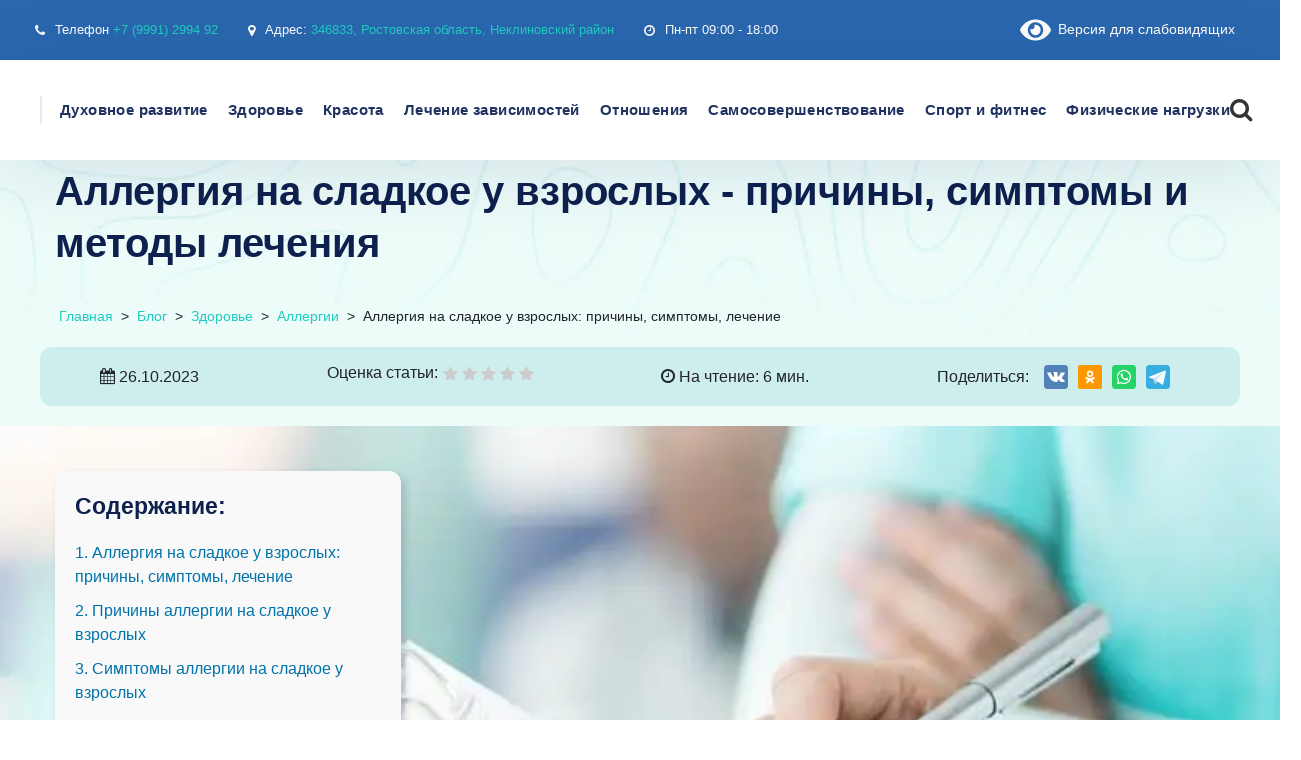

--- FILE ---
content_type: text/html; charset=UTF-8
request_url: https://neklcrb.ru/blog/allergija-na-sladkoe-u-vzroslyh-prichiny-simptomy
body_size: 41126
content:
<!doctype html> <html lang="ru-RU"> <head><meta charset="UTF-8"><script>if(navigator.userAgent.match(/MSIE|Internet Explorer/i)||navigator.userAgent.match(/Trident\/7\..*?rv:11/i)){var href=document.location.href;if(!href.match(/[?&]nowprocket/)){if(href.indexOf("?")==-1){if(href.indexOf("#")==-1){document.location.href=href+"?nowprocket=1"}else{document.location.href=href.replace("#","?nowprocket=1#")}}else{if(href.indexOf("#")==-1){document.location.href=href+"&nowprocket=1"}else{document.location.href=href.replace("#","&nowprocket=1#")}}}}</script><script>class RocketLazyLoadScripts{constructor(){this.v="1.2.3",this.triggerEvents=["keydown","mousedown","mousemove","touchmove","touchstart","touchend","wheel"],this.userEventHandler=this._triggerListener.bind(this),this.touchStartHandler=this._onTouchStart.bind(this),this.touchMoveHandler=this._onTouchMove.bind(this),this.touchEndHandler=this._onTouchEnd.bind(this),this.clickHandler=this._onClick.bind(this),this.interceptedClicks=[],window.addEventListener("pageshow",t=>{this.persisted=t.persisted}),window.addEventListener("DOMContentLoaded",()=>{this._preconnect3rdParties()}),this.delayedScripts={normal:[],async:[],defer:[]},this.trash=[],this.allJQueries=[]}_addUserInteractionListener(t){if(document.hidden){t._triggerListener();return}this.triggerEvents.forEach(e=>window.addEventListener(e,t.userEventHandler,{passive:!0})),window.addEventListener("touchstart",t.touchStartHandler,{passive:!0}),window.addEventListener("mousedown",t.touchStartHandler),document.addEventListener("visibilitychange",t.userEventHandler)}_removeUserInteractionListener(){this.triggerEvents.forEach(t=>window.removeEventListener(t,this.userEventHandler,{passive:!0})),document.removeEventListener("visibilitychange",this.userEventHandler)}_onTouchStart(t){"HTML"!==t.target.tagName&&(window.addEventListener("touchend",this.touchEndHandler),window.addEventListener("mouseup",this.touchEndHandler),window.addEventListener("touchmove",this.touchMoveHandler,{passive:!0}),window.addEventListener("mousemove",this.touchMoveHandler),t.target.addEventListener("click",this.clickHandler),this._renameDOMAttribute(t.target,"onclick","rocket-onclick"),this._pendingClickStarted())}_onTouchMove(t){window.removeEventListener("touchend",this.touchEndHandler),window.removeEventListener("mouseup",this.touchEndHandler),window.removeEventListener("touchmove",this.touchMoveHandler,{passive:!0}),window.removeEventListener("mousemove",this.touchMoveHandler),t.target.removeEventListener("click",this.clickHandler),this._renameDOMAttribute(t.target,"rocket-onclick","onclick"),this._pendingClickFinished()}_onTouchEnd(t){window.removeEventListener("touchend",this.touchEndHandler),window.removeEventListener("mouseup",this.touchEndHandler),window.removeEventListener("touchmove",this.touchMoveHandler,{passive:!0}),window.removeEventListener("mousemove",this.touchMoveHandler)}_onClick(t){t.target.removeEventListener("click",this.clickHandler),this._renameDOMAttribute(t.target,"rocket-onclick","onclick"),this.interceptedClicks.push(t),t.preventDefault(),t.stopPropagation(),t.stopImmediatePropagation(),this._pendingClickFinished()}_replayClicks(){window.removeEventListener("touchstart",this.touchStartHandler,{passive:!0}),window.removeEventListener("mousedown",this.touchStartHandler),this.interceptedClicks.forEach(t=>{t.target.dispatchEvent(new MouseEvent("click",{view:t.view,bubbles:!0,cancelable:!0}))})}_waitForPendingClicks(){return new Promise(t=>{this._isClickPending?this._pendingClickFinished=t:t()})}_pendingClickStarted(){this._isClickPending=!0}_pendingClickFinished(){this._isClickPending=!1}_renameDOMAttribute(t,e,r){t.hasAttribute&&t.hasAttribute(e)&&(event.target.setAttribute(r,event.target.getAttribute(e)),event.target.removeAttribute(e))}_triggerListener(){this._removeUserInteractionListener(this),"loading"===document.readyState?document.addEventListener("DOMContentLoaded",this._loadEverythingNow.bind(this)):this._loadEverythingNow()}_preconnect3rdParties(){let t=[];document.querySelectorAll("script[type=rocketlazyloadscript]").forEach(e=>{if(e.hasAttribute("src")){let r=new URL(e.src).origin;r!==location.origin&&t.push({src:r,crossOrigin:e.crossOrigin||"module"===e.getAttribute("data-rocket-type")})}}),t=[...new Map(t.map(t=>[JSON.stringify(t),t])).values()],this._batchInjectResourceHints(t,"preconnect")}async _loadEverythingNow(){this.lastBreath=Date.now(),this._delayEventListeners(this),this._delayJQueryReady(this),this._handleDocumentWrite(),this._registerAllDelayedScripts(),this._preloadAllScripts(),await this._loadScriptsFromList(this.delayedScripts.normal),await this._loadScriptsFromList(this.delayedScripts.defer),await this._loadScriptsFromList(this.delayedScripts.async);try{await this._triggerDOMContentLoaded(),await this._triggerWindowLoad()}catch(t){console.error(t)}window.dispatchEvent(new Event("rocket-allScriptsLoaded")),this._waitForPendingClicks().then(()=>{this._replayClicks()}),this._emptyTrash()}_registerAllDelayedScripts(){document.querySelectorAll("script[type=rocketlazyloadscript]").forEach(t=>{t.hasAttribute("data-rocket-src")?t.hasAttribute("async")&&!1!==t.async?this.delayedScripts.async.push(t):t.hasAttribute("defer")&&!1!==t.defer||"module"===t.getAttribute("data-rocket-type")?this.delayedScripts.defer.push(t):this.delayedScripts.normal.push(t):this.delayedScripts.normal.push(t)})}async _transformScript(t){return new Promise((await this._littleBreath(),navigator.userAgent.indexOf("Firefox/")>0||""===navigator.vendor)?e=>{let r=document.createElement("script");[...t.attributes].forEach(t=>{let e=t.nodeName;"type"!==e&&("data-rocket-type"===e&&(e="type"),"data-rocket-src"===e&&(e="src"),r.setAttribute(e,t.nodeValue))}),t.text&&(r.text=t.text),r.hasAttribute("src")?(r.addEventListener("load",e),r.addEventListener("error",e)):(r.text=t.text,e());try{t.parentNode.replaceChild(r,t)}catch(i){e()}}:async e=>{function r(){t.setAttribute("data-rocket-status","failed"),e()}try{let i=t.getAttribute("data-rocket-type"),n=t.getAttribute("data-rocket-src");t.text,i?(t.type=i,t.removeAttribute("data-rocket-type")):t.removeAttribute("type"),t.addEventListener("load",function r(){t.setAttribute("data-rocket-status","executed"),e()}),t.addEventListener("error",r),n?(t.removeAttribute("data-rocket-src"),t.src=n):t.src="data:text/javascript;base64,"+window.btoa(unescape(encodeURIComponent(t.text)))}catch(s){r()}})}async _loadScriptsFromList(t){let e=t.shift();return e&&e.isConnected?(await this._transformScript(e),this._loadScriptsFromList(t)):Promise.resolve()}_preloadAllScripts(){this._batchInjectResourceHints([...this.delayedScripts.normal,...this.delayedScripts.defer,...this.delayedScripts.async],"preload")}_batchInjectResourceHints(t,e){var r=document.createDocumentFragment();t.forEach(t=>{let i=t.getAttribute&&t.getAttribute("data-rocket-src")||t.src;if(i){let n=document.createElement("link");n.href=i,n.rel=e,"preconnect"!==e&&(n.as="script"),t.getAttribute&&"module"===t.getAttribute("data-rocket-type")&&(n.crossOrigin=!0),t.crossOrigin&&(n.crossOrigin=t.crossOrigin),t.integrity&&(n.integrity=t.integrity),r.appendChild(n),this.trash.push(n)}}),document.head.appendChild(r)}_delayEventListeners(t){let e={};function r(t,r){!function t(r){!e[r]&&(e[r]={originalFunctions:{add:r.addEventListener,remove:r.removeEventListener},eventsToRewrite:[]},r.addEventListener=function(){arguments[0]=i(arguments[0]),e[r].originalFunctions.add.apply(r,arguments)},r.removeEventListener=function(){arguments[0]=i(arguments[0]),e[r].originalFunctions.remove.apply(r,arguments)});function i(t){return e[r].eventsToRewrite.indexOf(t)>=0?"rocket-"+t:t}}(t),e[t].eventsToRewrite.push(r)}function i(t,e){let r=t[e];Object.defineProperty(t,e,{get:()=>r||function(){},set(i){t["rocket"+e]=r=i}})}r(document,"DOMContentLoaded"),r(window,"DOMContentLoaded"),r(window,"load"),r(window,"pageshow"),r(document,"readystatechange"),i(document,"onreadystatechange"),i(window,"onload"),i(window,"onpageshow")}_delayJQueryReady(t){let e;function r(r){if(r&&r.fn&&!t.allJQueries.includes(r)){r.fn.ready=r.fn.init.prototype.ready=function(e){return t.domReadyFired?e.bind(document)(r):document.addEventListener("rocket-DOMContentLoaded",()=>e.bind(document)(r)),r([])};let i=r.fn.on;r.fn.on=r.fn.init.prototype.on=function(){if(this[0]===window){function t(t){return t.split(" ").map(t=>"load"===t||0===t.indexOf("load.")?"rocket-jquery-load":t).join(" ")}"string"==typeof arguments[0]||arguments[0]instanceof String?arguments[0]=t(arguments[0]):"object"==typeof arguments[0]&&Object.keys(arguments[0]).forEach(e=>{let r=arguments[0][e];delete arguments[0][e],arguments[0][t(e)]=r})}return i.apply(this,arguments),this},t.allJQueries.push(r)}e=r}r(window.jQuery),Object.defineProperty(window,"jQuery",{get:()=>e,set(t){r(t)}})}async _triggerDOMContentLoaded(){this.domReadyFired=!0,await this._littleBreath(),document.dispatchEvent(new Event("rocket-DOMContentLoaded")),await this._littleBreath(),window.dispatchEvent(new Event("rocket-DOMContentLoaded")),await this._littleBreath(),document.dispatchEvent(new Event("rocket-readystatechange")),await this._littleBreath(),document.rocketonreadystatechange&&document.rocketonreadystatechange()}async _triggerWindowLoad(){await this._littleBreath(),window.dispatchEvent(new Event("rocket-load")),await this._littleBreath(),window.rocketonload&&window.rocketonload(),await this._littleBreath(),this.allJQueries.forEach(t=>t(window).trigger("rocket-jquery-load")),await this._littleBreath();let t=new Event("rocket-pageshow");t.persisted=this.persisted,window.dispatchEvent(t),await this._littleBreath(),window.rocketonpageshow&&window.rocketonpageshow({persisted:this.persisted})}_handleDocumentWrite(){let t=new Map;document.write=document.writeln=function(e){let r=document.currentScript;r||console.error("WPRocket unable to document.write this: "+e);let i=document.createRange(),n=r.parentElement,s=t.get(r);void 0===s&&(s=r.nextSibling,t.set(r,s));let a=document.createDocumentFragment();i.setStart(a,0),a.appendChild(i.createContextualFragment(e)),n.insertBefore(a,s)}}async _littleBreath(){Date.now()-this.lastBreath>45&&(await this._requestAnimFrame(),this.lastBreath=Date.now())}async _requestAnimFrame(){return document.hidden?new Promise(t=>setTimeout(t)):new Promise(t=>requestAnimationFrame(t))}_emptyTrash(){this.trash.forEach(t=>t.remove())}static run(){let t=new RocketLazyLoadScripts;t._addUserInteractionListener(t)}}RocketLazyLoadScripts.run();</script>  <meta name="viewport" content="width=device-width, initial-scale=1"> <link rel="profile" href="https://gmpg.org/xfn/11"> <link rel="icon" href="https://neklcrb.ru/blog/wp-content/uploads/45052973_transparent-1-e1706874744991.png" type="image/x-icon"> <link rel="shortcut icon" href="https://neklcrb.ru/blog/wp-content/uploads/45052973_transparent-1-e1706874744991.png" type="image/x-icon"> <meta name='robots' content='index, follow, max-image-preview:large, max-snippet:-1, max-video-preview:-1'/> <link rel="preload" href="https://neklcrb.ru/blog/wp-content/plugins/rate-my-post/public/css/fonts/ratemypost.ttf" type="font/ttf" as="font" crossorigin="anonymous"> <title>Аллергия на сладкое у взрослых: причины, симптомы, лечение</title> <meta name="description" content="Узнайте о симптомах, причинах и лечении аллергии на сладкое у взрослых и как предотвратить возникновение аллергических реакций."/> <link rel="canonical" href="https://neklcrb.ru/blog/allergija-na-sladkoe-u-vzroslyh-prichiny-simptomy"/> <meta property="og:locale" content="ru_RU"/> <meta property="og:type" content="article"/> <meta property="og:title" content="Аллергия на сладкое у взрослых: причины, симптомы, лечение"/> <meta property="og:description" content="Узнайте о симптомах, причинах и лечении аллергии на сладкое у взрослых и как предотвратить возникновение аллергических реакций."/> <meta property="og:url" content="https://neklcrb.ru/blog/allergija-na-sladkoe-u-vzroslyh-prichiny-simptomy"/> <meta property="og:site_name" content="МБУЗ"/> <meta property="article:published_time" content="2023-10-26T06:43:55+00:00"/> <meta property="article:modified_time" content="2024-01-22T14:07:48+00:00"/> <meta property="og:image" content="https://neklcrb.ru/blog/wp-content/uploads/allergiya-na-sladkoe-u-vzroslix-f4t94i5d.jpg"/> <meta name="author" content="admin"/> <meta name="twitter:card" content="summary_large_image"/> <meta name="twitter:label1" content="Написано автором"/> <meta name="twitter:data1" content="admin"/> <script type="application/ld+json" class="yoast-schema-graph">{"@context":"https://schema.org","@graph":[{"@type":"WebPage","@id":"https://neklcrb.ru/blog/allergija-na-sladkoe-u-vzroslyh-prichiny-simptomy","url":"https://neklcrb.ru/blog/allergija-na-sladkoe-u-vzroslyh-prichiny-simptomy","name":"Аллергия на сладкое у взрослых: причины, симптомы, лечение","isPartOf":{"@id":"https://neklcrb.ru/blog/#website"},"primaryImageOfPage":{"@id":"https://neklcrb.ru/blog/allergija-na-sladkoe-u-vzroslyh-prichiny-simptomy#primaryimage"},"image":{"@id":"https://neklcrb.ru/blog/allergija-na-sladkoe-u-vzroslyh-prichiny-simptomy#primaryimage"},"thumbnailUrl":"https://neklcrb.ru/blog/wp-content/uploads/allergiya-na-sladkoe-u-vzroslix-f4t94i5d-1.jpg","datePublished":"2023-10-26T06:43:55+00:00","dateModified":"2024-01-22T14:07:48+00:00","author":{"@id":"https://neklcrb.ru/blog/#/schema/person/4ab12aacd074ea11106325fb46000da2"},"description":"Узнайте о симптомах, причинах и лечении аллергии на сладкое у взрослых и как предотвратить возникновение аллергических реакций.","breadcrumb":{"@id":"https://neklcrb.ru/blog/allergija-na-sladkoe-u-vzroslyh-prichiny-simptomy#breadcrumb"},"inLanguage":"ru-RU","potentialAction":[{"@type":"ReadAction","target":["https://neklcrb.ru/blog/allergija-na-sladkoe-u-vzroslyh-prichiny-simptomy"]}]},{"@type":"ImageObject","inLanguage":"ru-RU","@id":"https://neklcrb.ru/blog/allergija-na-sladkoe-u-vzroslyh-prichiny-simptomy#primaryimage","url":"https://neklcrb.ru/blog/wp-content/uploads/allergiya-na-sladkoe-u-vzroslix-f4t94i5d-1.jpg","contentUrl":"https://neklcrb.ru/blog/wp-content/uploads/allergiya-na-sladkoe-u-vzroslix-f4t94i5d-1.jpg","width":418,"height":626},{"@type":"BreadcrumbList","@id":"https://neklcrb.ru/blog/allergija-na-sladkoe-u-vzroslyh-prichiny-simptomy#breadcrumb","itemListElement":[{"@type":"ListItem","position":1,"name":"Главная страница","item":"https://neklcrb.ru/blog"},{"@type":"ListItem","position":2,"name":"Аллергия на сладкое у взрослых: причины, симптомы, лечение"}]},{"@type":"WebSite","@id":"https://neklcrb.ru/blog/#website","url":"https://neklcrb.ru/blog/","name":"МБУЗ","description":"Какие секреты помогают создать счастливую и здоровую жизнь.","potentialAction":[{"@type":"SearchAction","target":{"@type":"EntryPoint","urlTemplate":"https://neklcrb.ru/blog/?s={search_term_string}"},"query-input":{"@type":"PropertyValueSpecification","valueRequired":true,"valueName":"search_term_string"}}],"inLanguage":"ru-RU"},{"@type":"Person","@id":"https://neklcrb.ru/blog/#/schema/person/4ab12aacd074ea11106325fb46000da2","name":"admin","image":{"@type":"ImageObject","inLanguage":"ru-RU","@id":"https://neklcrb.ru/blog/#/schema/person/image/","url":"https://secure.gravatar.com/avatar/77ace901d815599dee5ed093350be517e9539ef3fa8a2840221cea7b1059de5d?s=96&d=mm&r=g","contentUrl":"https://secure.gravatar.com/avatar/77ace901d815599dee5ed093350be517e9539ef3fa8a2840221cea7b1059de5d?s=96&d=mm&r=g","caption":"admin"},"sameAs":["https://neklcrb.ru/blog"],"url":"https://neklcrb.ru/blog/author/admin"}]}</script> <style id='wp-img-auto-sizes-contain-inline-css'> img:is([sizes=auto i],[sizes^="auto," i]){contain-intrinsic-size:3000px 1500px} /*# sourceURL=wp-img-auto-sizes-contain-inline-css */ </style> <style id='classic-theme-styles-inline-css'> /*! This file is auto-generated */ .wp-block-button__link{color:#fff;background-color:#32373c;border-radius:9999px;box-shadow:none;text-decoration:none;padding:calc(.667em + 2px) calc(1.333em + 2px);font-size:1.125em}.wp-block-file__button{background:#32373c;color:#fff;text-decoration:none} /*# sourceURL=/wp-includes/css/classic-themes.min.css */ </style> <link data-minify="1" rel='stylesheet' id='rate-my-post-css' href='https://neklcrb.ru/blog/wp-content/cache/min/1/blog/wp-content/plugins/rate-my-post/public/css/rate-my-post.min.css?ver=1738579944' media='all'/> <link data-minify="1" rel='stylesheet' id='dashicons-css' href='https://neklcrb.ru/blog/wp-content/cache/min/1/blog/wp-includes/css/dashicons.min.css?ver=1752942770' media='all'/> <link rel='stylesheet' id='admin-bar-css' href='https://neklcrb.ru/blog/wp-includes/css/admin-bar.min.css' media='all'/> <style id='admin-bar-inline-css'> /* Hide CanvasJS credits for P404 charts specifically */ #p404RedirectChart .canvasjs-chart-credit { display: none !important; } #p404RedirectChart canvas { border-radius: 6px; } .p404-redirect-adminbar-weekly-title { font-weight: bold; font-size: 14px; color: #fff; margin-bottom: 6px; } #wpadminbar #wp-admin-bar-p404_free_top_button .ab-icon:before { content: "\f103"; color: #dc3545; top: 3px; } #wp-admin-bar-p404_free_top_button .ab-item { min-width: 80px !important; padding: 0px !important; } /* Ensure proper positioning and z-index for P404 dropdown */ .p404-redirect-adminbar-dropdown-wrap { min-width: 0; padding: 0; position: static !important; } #wpadminbar #wp-admin-bar-p404_free_top_button_dropdown { position: static !important; } #wpadminbar #wp-admin-bar-p404_free_top_button_dropdown .ab-item { padding: 0 !important; margin: 0 !important; } .p404-redirect-dropdown-container { min-width: 340px; padding: 18px 18px 12px 18px; background: #23282d !important; color: #fff; border-radius: 12px; box-shadow: 0 8px 32px rgba(0,0,0,0.25); margin-top: 10px; position: relative !important; z-index: 999999 !important; display: block !important; border: 1px solid #444; } /* Ensure P404 dropdown appears on hover */ #wpadminbar #wp-admin-bar-p404_free_top_button .p404-redirect-dropdown-container { display: none !important; } #wpadminbar #wp-admin-bar-p404_free_top_button:hover .p404-redirect-dropdown-container { display: block !important; } #wpadminbar #wp-admin-bar-p404_free_top_button:hover #wp-admin-bar-p404_free_top_button_dropdown .p404-redirect-dropdown-container { display: block !important; } .p404-redirect-card { background: #2c3338; border-radius: 8px; padding: 18px 18px 12px 18px; box-shadow: 0 2px 8px rgba(0,0,0,0.07); display: flex; flex-direction: column; align-items: flex-start; border: 1px solid #444; } .p404-redirect-btn { display: inline-block; background: #dc3545; color: #fff !important; font-weight: bold; padding: 5px 22px; border-radius: 8px; text-decoration: none; font-size: 17px; transition: background 0.2s, box-shadow 0.2s; margin-top: 8px; box-shadow: 0 2px 8px rgba(220,53,69,0.15); text-align: center; line-height: 1.6; } .p404-redirect-btn:hover { background: #c82333; color: #fff !important; box-shadow: 0 4px 16px rgba(220,53,69,0.25); } /* Prevent conflicts with other admin bar dropdowns */ #wpadminbar .ab-top-menu > li:hover > .ab-item, #wpadminbar .ab-top-menu > li.hover > .ab-item { z-index: auto; } #wpadminbar #wp-admin-bar-p404_free_top_button:hover > .ab-item { z-index: 999998 !important; } /*# sourceURL=admin-bar-inline-css */ </style> <link data-minify="1" rel='stylesheet' id='medcity-style-css' href='https://neklcrb.ru/blog/wp-content/cache/min/1/blog/wp-content/themes/medcity/style.css?ver=1738579944' media='all'/> <link data-minify="1" rel='stylesheet' id='genericons-css' href='https://neklcrb.ru/blog/wp-content/cache/min/1/blog/wp-content/themes/medcity/inc/font-awesome/css/font-awesome.min.css?ver=1738579944' media='all'/> <link data-minify="1" rel='stylesheet' id='medcity-library-css' href='https://neklcrb.ru/blog/wp-content/cache/min/1/blog/wp-content/themes/medcity/assets/css/libraries.css?ver=1738579944' media='all'/> <link data-minify="1" rel='stylesheet' id='medcity-styles-css' href='https://neklcrb.ru/blog/wp-content/cache/min/1/blog/wp-content/themes/medcity/assets/css/style.css?ver=1738579944' media='all'/> <link rel='stylesheet' id='bvi-styles-css' href='https://neklcrb.ru/blog/wp-content/plugins/button-visually-impaired/assets/css/bvi.min.css' media='all'/> <style id='bvi-styles-inline-css'> .bvi-widget, .bvi-shortcode a, .bvi-widget a, .bvi-shortcode { color: #ffffff; background-color: #2a68af; } .bvi-widget .bvi-svg-eye, .bvi-shortcode .bvi-svg-eye { display: inline-block; overflow: visible; width: 1.125em; height: 1em; font-size: 2em; vertical-align: middle; } .bvi-widget, .bvi-shortcode { -webkit-transition: background-color .2s ease-out; transition: background-color .2s ease-out; cursor: pointer; border-radius: 2px; display: inline-block; padding: 5px 10px; vertical-align: middle; text-decoration: none; } /*# sourceURL=bvi-styles-inline-css */ </style> <style id='rocket-lazyload-inline-css'> .rll-youtube-player{position:relative;padding-bottom:56.23%;height:0;overflow:hidden;max-width:100%;}.rll-youtube-player:focus-within{outline: 2px solid currentColor;outline-offset: 5px;}.rll-youtube-player iframe{position:absolute;top:0;left:0;width:100%;height:100%;z-index:100;background:0 0}.rll-youtube-player img{bottom:0;display:block;left:0;margin:auto;max-width:100%;width:100%;position:absolute;right:0;top:0;border:none;height:auto;-webkit-transition:.4s all;-moz-transition:.4s all;transition:.4s all}.rll-youtube-player img:hover{-webkit-filter:brightness(75%)}.rll-youtube-player .play{height:100%;width:100%;left:0;top:0;position:absolute;background:url(https://neklcrb.ru/blog/wp-content/plugins/wp-rocket/assets/img/youtube.png) no-repeat center;background-color: transparent !important;cursor:pointer;border:none;} /*# sourceURL=rocket-lazyload-inline-css */ </style> <script type="rocketlazyloadscript" data-rocket-src="https://neklcrb.ru/blog/wp-content/themes/medcity/assets/js/jquery-3.5.1.min.js" id="medcity-jquery-js"></script> <script type="rocketlazyloadscript" data-minify="1" data-rocket-src="https://neklcrb.ru/blog/wp-content/cache/min/1/blog/wp-content/themes/medcity/assets/js/main.js?ver=1738579944" id="medcity-script-js"></script> <style>.pseudo-clearfy-link { color: #008acf; cursor: pointer;}.pseudo-clearfy-link:hover { text-decoration: none;}</style> <!-- This site is optimized with the Schema plugin v1.7.9.6 - https://schema.press --> <script type="application/ld+json">[{"@context":"http:\/\/schema.org\/","@type":"WPHeader","url":"https:\/\/neklcrb.ru\/blog\/allergija-na-sladkoe-u-vzroslyh-prichiny-simptomy","headline":"Аллергия на сладкое у взрослых: причины, симптомы, лечение","description":"Аллергия на сладкое у взрослых - причины, симптомы и методы лечения Аллергия на сладкое может проявляться у взрослых..."},{"@context":"http:\/\/schema.org\/","@type":"WPFooter","url":"https:\/\/neklcrb.ru\/blog\/allergija-na-sladkoe-u-vzroslyh-prichiny-simptomy","headline":"Аллергия на сладкое у взрослых: причины, симптомы, лечение","description":"Аллергия на сладкое у взрослых - причины, симптомы и методы лечения Аллергия на сладкое может проявляться у взрослых...","copyrightYear":"2023"}]</script> <!-- This site is optimized with the Schema plugin v1.7.9.6 - https://schema.press --> <script type="application/ld+json">{"@context":"https:\/\/schema.org\/","@type":"BlogPosting","mainEntityOfPage":{"@type":"WebPage","@id":"https:\/\/neklcrb.ru\/blog\/allergija-na-sladkoe-u-vzroslyh-prichiny-simptomy"},"url":"https:\/\/neklcrb.ru\/blog\/allergija-na-sladkoe-u-vzroslyh-prichiny-simptomy","headline":"Аллергия на сладкое у взрослых: причины, симптомы, лечение","datePublished":"2023-10-26T09:43:55+03:00","dateModified":"2024-01-22T17:07:48+03:00","publisher":{"@type":"Organization","@id":"https:\/\/neklcrb.ru\/blog#organization","name":"МБУЗ","logo":{"@type":"ImageObject","url":"","width":600,"height":60}},"image":{"@type":"ImageObject","url":"https:\/\/neklcrb.ru\/blog\/wp-content\/uploads\/allergiya-na-sladkoe-u-vzroslix-f4t94i5d-1.jpg","width":696,"height":626},"articleSection":"Аллергии","description":"Аллергия на сладкое у взрослых - причины, симптомы и методы лечения Аллергия на сладкое может проявляться у взрослых людей и вызывать неприятные симптомы. Эта аллергическая реакция обычно возникает после употребления сладких продуктов, содержащих различные добавки и компоненты, такие как пищевые красители, ароматизаторы и консерванты. Главной причиной аллергии на сладкое","author":{"@type":"Person","name":"admin","url":"https:\/\/neklcrb.ru\/blog\/author\/admin","image":{"@type":"ImageObject","url":"https:\/\/secure.gravatar.com\/avatar\/77ace901d815599dee5ed093350be517e9539ef3fa8a2840221cea7b1059de5d?s=96&d=mm&r=g","height":96,"width":96},"sameAs":["https:\/\/neklcrb.ru\/blog"]},"video":[]}</script> <link rel="pingback" href="https://neklcrb.ru/blog/xmlrpc.php"><!--noptimize--><script data-noptimize="" data-wpfc-render="false">
window.fpm_settings = {"timer_text":"\u0417\u0430\u043a\u0440\u044b\u0442\u044c \u0447\u0435\u0440\u0435\u0437","lazyload":"false","threshold":"300","dublicate":"false","rtb":"false","sidebar":"false","selector":".fpm_end","bottom":"10","ajaxUrl":"https:\/\/neklcrb.ru\/blog\/wp-admin\/admin-ajax.php","ip_to_block":"https:\/\/neklcrb.ru\/blog\/ip.html","get_ip":"https:\/\/neklcrb.ru\/blog\/wp-content\/plugins\/flatpm-wp\/ip.php","speed":"300","overlay":"false","locale":"ru","key":"U2R1elQ1TzNENElVcTF6","role":"not_logged_in"};
</script> <!--/noptimize--><!--noptimize--> <noscript data-noptimize id="fpm_modul"> <style> html{max-width:100vw} .fpm-async:not([data-fpm-type="outgoing"]) + .fpm-async:not([data-fpm-type="outgoing"]){display:none} [data-fpm-type]{background-color:transparent;transition:background-color .2s ease} [data-fpm-type]{position:relative;overflow:hidden;border-radius:3px;z-index:0} .fpm-cross{transition:box-shadow .2s ease;position:absolute;top:-0px;right:0;width:34px;height:34px;background:#000000;display:block;cursor:pointer;z-index:99;border:none;padding:0;min-width:0;min-height:0} .fpm-cross:hover{box-shadow:0 0 0 50px rgba(0,0,0,.2) inset} .fpm-cross:after, .fpm-cross:before{transition:transform .3s ease;content:'';display:block;position:absolute;top:0;left:0;right:0;bottom:0;width:calc(34px / 2);height:3px;background:#ffffff;transform-origin:center;transform:rotate(45deg);margin:auto} .fpm-cross:before{transform:rotate(-45deg)} .fpm-cross:hover:after{transform:rotate(225deg)} .fpm-cross:hover:before{transform:rotate(135deg)} .fpm-timer{position:absolute;top:-0px;right:0;padding:0 15px;color:#ffffff;background:#000000;line-height:34px;height:34px;text-align:center;font-size:14px;z-index:99} [data-fpm-type="outgoing"].center .fpm-timer,[data-fpm-type="outgoing"].center .fpm-cross{top:0!important} .fpm-timer span{font-size:16px;font-weight:600} [data-fpm-type="outgoing"]{transition:transform 300ms ease,opacity 300ms ease,min-width 0s;transition-delay:0s,0s,.3s;position:fixed;min-width:250px!important;z-index:9999;opacity:0;background:#ffffff;pointer-events:none;will-change:transform;overflow:visible;max-width:100vw} [data-fpm-type="outgoing"]:after{content:'';position:absolute;top:0;left:0;right:0;bottom:0;z-index:1;pointer-events:all} [data-fpm-type="outgoing"].fpm-show:after{pointer-events:none} [data-fpm-type="outgoing"] *{max-width:none} [data-fpm-type="outgoing"].left-top [id*="yandex_rtb_"], [data-fpm-type="outgoing"].right-top [id*="yandex_rtb_"], [data-fpm-type="outgoing"].left-center [id*="yandex_rtb_"], [data-fpm-type="outgoing"].right-center [id*="yandex_rtb_"], [data-fpm-type="outgoing"].left-bottom [id*="yandex_rtb_"], [data-fpm-type="outgoing"].right-bottom [id*="yandex_rtb_"]{max-width:336px;min-width:160px} [data-fpm-type].no-preloader:after,[data-fpm-type].no-preloader:before, [data-fpm-type="outgoing"]:after,[data-fpm-type="outgoing"]:before{display:none} [data-fpm-type="outgoing"].fpm-show{opacity:1;pointer-events:all;min-width:0!important} [data-fpm-type="outgoing"].center{position:fixed;top:50%;left:50%;height:auto;z-index:-2;opacity:0;transform:translateX(-50%) translateY(-50%) scale(.6)} [data-fpm-type="outgoing"].center.fpm-show{transform:translateX(-50%) translateY(-50%) scale(1);opacity:1} [data-fpm-type="outgoing"].center.fpm-show{z-index:2000} [data-fpm-type="outgoing"].left-top{top:0;left:0;transform:translateX(-100%)} [data-fpm-type="outgoing"].top-center{top:0;left:50%;transform:translateX(-50%) translateY(-100%)} [data-fpm-type="outgoing"].right-top{top:0;right:0;transform:translateX(100%)} [data-fpm-type="outgoing"].left-center{top:50%;left:0;transform:translateX(-100%) translateY(-50%)} [data-fpm-type="outgoing"].right-center{top:50%;right:0;transform:translateX(100%) translateY(-50%)} [data-fpm-type="outgoing"].left-bottom{bottom:0;left:0;transform:translateX(-100%)} [data-fpm-type="outgoing"].bottom-center{bottom:0;left:50%;transform:translateX(-50%) translateY(100%)} [data-fpm-type="outgoing"].right-bottom{bottom:0;right:0;transform:translateX(100%)} [data-fpm-type="outgoing"].fpm-show.left-center, [data-fpm-type="outgoing"].fpm-show.right-center{transform:translateX(0) translateY(-50%)} [data-fpm-type="outgoing"].fpm-show.top-center, [data-fpm-type="outgoing"].fpm-show.bottom-center{transform:translateX(-50%) translateY(0)} [data-fpm-type="outgoing"].fpm-show.left-top, [data-fpm-type="outgoing"].fpm-show.right-top, [data-fpm-type="outgoing"].fpm-show.left-bottom, [data-fpm-type="outgoing"].fpm-show.right-bottom{transform:translateX(0)} .fpm-overlay{position:fixed;width:100%;height:100%;pointer-events:none;top:0;left:0;z-index:1000;opacity:0;background:#0000008a;transition:all 300ms ease;-webkit-backdrop-filter:blur(0px);backdrop-filter:blur(0px)} [data-fpm-type="outgoing"].center.fpm-show ~ .fpm-overlay{opacity:1;pointer-events:all} .fpm-fixed{position:fixed;z-index:50} .fpm-stop{position:relative;z-index:50} .fpm-preroll{position:relative;overflow:hidden;display:block} .fpm-preroll.hasIframe{padding-bottom:56.25%;height:0} .fpm-preroll iframe{display:block;width:100%;height:100%;position:absolute} .fpm-preroll_flex{display:flex;align-items:center;justify-content:center;position:absolute;top:0;left:0;right:0;bottom:0;background:rgba(0,0,0,.65);opacity:0;transition:opacity .35s ease;z-index:2} .fpm-preroll_flex.fpm-show{opacity:1} .fpm-preroll_flex.fpm-hide{pointer-events:none;z-index:-1} .fpm-preroll_item{position:relative;max-width:calc(100% - 68px);max-height:100%;z-index:-1;pointer-events:none;cursor:default} .fpm-preroll_flex.fpm-show .fpm-preroll_item{z-index:3;pointer-events:all} .fpm-preroll_flex .fpm-timer, .fpm-preroll_flex .fpm-cross{top:10px!important;right:10px!important} .fpm-preroll_hover{position:absolute;top:0;left:0;right:0;bottom:0;width:100%;height:100%;z-index:2} .fpm-preroll_flex:not(.fpm-show) .fpm-preroll_hover{cursor:pointer} .fpm-hoverroll{position:relative;overflow:hidden;display:block} .fpm-hoverroll_item{position:absolute;bottom:0;left:50%;margin:auto;transform:translateY(100%) translateX(-50%);transition:all 300ms ease;z-index:1000;max-height:100%} .fpm-preroll_item [id*="yandex_rtb_"], .fpm-hoverroll_item [id*="yandex_rtb_"]{min-width:160px} .fpm-hoverroll:hover .fpm-hoverroll_item:not(.fpm-hide){transform:translateY(0) translateX(-50%)} .fpm-slider{display:grid} .fpm-slider > *{grid-area:1/1;margin:auto;opacity:0;transform:translateX(200px);transition:all 420ms ease;pointer-events:none;width:100%;z-index:0} .fpm-slider > *.fpm-hide{transform:translateX(-100px)!important;opacity:0!important;z-index:0!important} .fpm-slider > *.fpm-show{transform:translateX(0);pointer-events:all;opacity:1;z-index:1} .fpm-slider .fpm-timeline{width:100%;height:2px;background:#f6f5ff;position:relative} .fpm-slider .fpm-timeline:after{content:'';position:absolute;background:#d5ceff;height:100%;transition:all 300ms ease;width:0} .fpm-slider > *.fpm-show .fpm-timeline:after{animation:timeline var(--duration) ease} .fpm-slider > *:hover .fpm-timeline:after{animation:timeline-hover} .fpm-slider > *:after{content:'';position:absolute;top:0;left:0;right:0;bottom:0;z-index:1;pointer-events:all} .fpm-slider > *.fpm-show:after{pointer-events:none} @keyframes timeline-hover{} @keyframes timeline{0% {width:0}100% {width:100%}} .fpm-interscroller-wrapper{position:relative;width:100%;max-width:100%;height:var(--height)} .fpm-interscroller{position:absolute;top:0;left:0;width:100%;height:100%;clip:rect(0,auto,auto,0);background:var(--background)} .fpm-interscroller + div{position:absolute;bottom:0;left:0;right:0;top:0;margin:auto;display:block;height:1px} .fpm-interscroller-inner{position:fixed;top:50%;transform:translate(0,-50%);max-width:100%;display:flex;justify-content:center;align-items:center;width:var(--width)} .fpm-interscroller-inner > div{min-width:100px;min-height:100px} .fpm-interscroller-text{position:absolute;text-align:center;padding:10px;background:var(--background);color:var(--color);font-size:14px;z-index:1;line-height:1.4} .fpm-interscroller-text.top{top:0;left:0;right:0} .fpm-interscroller-text.bottom{bottom:0;left:0;right:0} </style> </noscript> <!--/noptimize--> <!--noptimize--> <script data-noptimize="" data-wpfc-render="false">
fpm_settings.selector="true"===fpm_settings.sidebar?fpm_settings.selector:".fpm_end",!NodeList.prototype.forEach&&Array.prototype.forEach&&(NodeList.prototype.forEach=Array.prototype.forEach),window.yaContextCb=window.yaContextCb||[],window.fpm_shuffleArray=function(e){for(var t=e.length-1;0<t;t--){var n=Math.floor(Math.random()*(t+1)),r=e[t];e[t]=e[n],e[n]=r}return e},window.fpm_queryAll=function(t,e,n){try{n="true"===(n=n||"true");var r=!1;["!>","!","!^","!~","!+",":after(",":after-sibling(",":before(",":before-sibling(",":contains(",":icontains(",":starts-with(",":istarts-with(",":ends-with(",":iends-with(",":first(",":has(",":has-sibling("].forEach(function(e){t.includes(e)&&(r=!0)});var o=[];if(r){if(!e)return[];for(var i=document.evaluate(e,document,null,XPathResult.ORDERED_NODE_SNAPSHOT_TYPE,null),a=0,s=i.snapshotLength;a<s;a++)o.push(i.snapshotItem(a))}else o=Array.from(document.querySelectorAll(t));return n||(o=o.filter(function(e){return fpm_user.until_child.includes(e)})),o}catch(e){return fpm_user.debug&&console.log(e),[]}},window.fpm_debug=function(e,t){fpm_user.debug&&(t=t||"the reason is not established",console.log("%cID: "+e,"color: white; background: #ec5555"),console.log("URL: "+window.fpm_settings.ajaxUrl.replace("admin-ajax.php","")+"admin.php?page=fpm_blocks&id="+e),console.log("Reason: "+t),console.log("=".repeat(27)))},window.fpm_ipv6Normalize=function(e){var t=(e=e.toLowerCase()).split(/\:\:/g);if(2<t.length)return!1;var n=[];if(1===t.length){if(8!==(n=e.split(/\:/g)).length)return!1}else if(2===t.length){var e=t[0],t=t[1],r=e.split(/\:/g),o=t.split(/\:/g);for(i in r)n[i]=r[i];for(var i=o.length;0<i;--i)n[7-(o.length-i)]=o[i-1]}for(i=0;i<8;++i)void 0===n[i]&&(n[i]="0000"),n[i]=fpm_ipv6LeftPad(n[i],"0",4);return n.join(":")},window.fpm_ipv6LeftPad=function(e,t,n){n=t.repeat(n);return e.length<n.length&&(e=n.substring(0,n.length-e.length)+e),e},window.fpm_ipToInt=function(e){var t=[];return e.includes(":")?(fpm_ipv6Normalize(e).split(":").forEach(function(e){t.push(parseInt(e,16).toString(2).padStart(16,"0"))}),"function"==typeof window.BigInt&&BigInt(t.join(""),2)):(e.split(".").forEach(function(e){t.push(e.padStart(3,"0"))}),parseInt(t.join("")))},window.fpm_request_ip_api=function(){var e=new Promise(function(e,t){var n=new XMLHttpRequest;n.onreadystatechange=function(){n.readyState==XMLHttpRequest.DONE&&e(n.responseText)},n.open("GET","https://ip.mehanoid.pro/?lang="+fpm_settings.locale,!0),n.send()}),t=new Promise(function(e,t){var n=new XMLHttpRequest;n.onreadystatechange=function(){n.readyState==XMLHttpRequest.DONE&&(200==n.status?e(n.responseText):t({url:fpm_settings.ip_to_block,status:n.status,statusText:n.statusText}))},n.open("GET",fpm_settings.ip_to_block,!0),n.send()});Promise.all([e,t]).then(function(e){var t=JSON.parse(e[0]),n=e[1].split("\n").filter(Boolean);fpm_body.classList.remove("fpm_geo"),fpm_user.ccode=t.countryCode.toLowerCase(),fpm_user.country=t.country.toLowerCase(),fpm_user.city=t.city.toLowerCase(),fpm_user.isp=t.isp.toLowerCase(),fpm_setCookie("fpm_ccode",fpm_user.ccode),fpm_setCookie("fpm_country",fpm_user.country),fpm_setCookie("fpm_city",fpm_user.city),fpm_setCookie("fpm_isp",fpm_user.isp),fpm_user.ip="true",0<n.length?new Promise(function(e,t){var n=new XMLHttpRequest;n.onreadystatechange=function(){n.readyState==XMLHttpRequest.DONE&&(200==n.status?e(n.responseText):t({url:fpm_settings.get_ip,status:n.status,statusText:n.statusText}))},n.open("GET",fpm_settings.get_ip,!0),n.send()}).then(function(r){r=fpm_ipToInt(r),n.find(function(e){if(e.includes("-")){var t=e.split("-"),n=fpm_ipToInt(t[0].trim()),t=fpm_ipToInt(t[1].trim());if(r<=t&&n<=r)return fpm_user.ip="false",!0}else if(fpm_ipToInt(e.trim())==r)return fpm_user.ip="false",!0;return!1}),fpm_user.testcook&&fpm_setCookie("fpm_ip",fpm_user.ip),fpm_async_then("ip_api")}):(fpm_user.testcook&&fpm_setCookie("fpm_ip",fpm_user.ip),fpm_async_then("ip_api"))})},window.fpm_on=function(e,t,n,r,o){o=o||!1,e.addEventListener(t,function(e){for(var t=e.target;t&&t!==this;)t.matches(n)&&r.call(t,e),t=t.parentNode},{once:o})},window.fpm_contentsUnwrap=function(e){for(var t=e.parentNode;e.firstChild;)t.insertBefore(e.firstChild,e);t.removeChild(e)},window.fpm_wrap=function(e,t){e.parentNode.insertBefore(t,e),t.appendChild(e)},window.fpm_until=function(e,t,n,r){r=r||"nextElementSibling";var o=[];if(!e)return o;for(o.push(e),e=e[r];e&&(o.push(e),!e.matches(t));)e=(n&&e.matches(n),e[r]);return o},window.fpm_findSelector=function(e,t){var n=[];return t&&(e=e||[]).forEach(function(e){e.matches(t)&&n.push(e);e=e.querySelectorAll(t);e&&0<e.length&&(n=n.concat([...e]))}),n},window.fpm_toNodeList=function(e){var t=document.createDocumentFragment();return e.forEach(function(e){t.appendChild(e.cloneNode())}),t},window.fpm_jsonp=function(e,t){var n="jsonp_callback_"+Math.round(1e5*Math.random());window[n]=function(e){delete window[n],fpm_body.removeChild(r),t(e)};var r=document.createElement("script");r.src=e+(0<=e.indexOf("?")?"&":"?")+"callback="+n,fpm_body.appendChild(r)},window.flatPM_serialize=function(e,t){var n,r,o,i=[];for(n in e)e.hasOwnProperty(n)&&(r=t?t+"["+n+"]":n,o=e[n],i.push(null!==o&&"object"==typeof o?flatPM_serialize(o,r):encodeURIComponent(r)+"="+encodeURIComponent(o)));return i.join("&")},document.write=function(e){var t=document.createElement("div");document.currentScript.insertAdjacentElement("afterend",t),fpm_setHTML(t,e),fpm_stack_scripts.block||(fpm_stack_scripts.block=!0,fpm_setSCRIPT()),fpm_contentsUnwrap(t)},window.fpm_sticky=function(e,a,t){var s=e,l=null,d=t=t||0;function n(){if(null==l){for(var e=getComputedStyle(s,""),t="",n=0;n<e.length;n++)0!=e[n].indexOf("overflow")&&0!=e[n].indexOf("padding")&&0!=e[n].indexOf("border")&&0!=e[n].indexOf("outline")&&0!=e[n].indexOf("box-shadow")&&0!=e[n].indexOf("background")||(t+=e[n]+": "+e.getPropertyValue(e[n])+"; ");(l=document.createElement("div")).style.cssText=t+" box-sizing: border-box; width: "+s.offsetWidth+"px;",s.insertBefore(l,s.firstChild);for(var r=s.childNodes.length,n=1;n<r;n++)l.appendChild(s.childNodes[1]);s.style.padding="0",s.style.border="0"}s.style.height=l.getBoundingClientRect().height+"px";var o=s.getBoundingClientRect(),i=Math.round(o.top+l.getBoundingClientRect().height-a.getBoundingClientRect().bottom);o.top-d<=0?o.top-d<=i?(l.className=fpm_attr.stop,l.style.top=-i+"px"):(l.className=fpm_attr.fixed,l.style.top=d+"px"):(l.className="",l.style.top=""),window.addEventListener("resize",function(){s.children[0].style.width=getComputedStyle(s,"").width},!1)}window.addEventListener("scroll",n,!1),fpm_body.addEventListener("scroll",n,!1),n()},window.fpm_addDays=function(e,t){var n=60*e.getTimezoneOffset()*1e3,r=e.getTime(),e=new Date;return r+=864e5*t,e.setTime(r),n!=(t=60*e.getTimezoneOffset()*1e3)&&(r+=t-n,e.setTime(r)),e},window.fpm_adbDetect=function(){var e=document.createElement("div");e.id="yandex_rtb_",e.classList.add("adsbygoogle"),e.setAttribute("data-tag","flat_pm"),e.style="position:absolute;left:-9999px;top:-9999px",e.innerHTML="Adblock<br>detector",fpm_body.insertAdjacentElement("afterbegin",e);var t=document.querySelector('#yandex_rtb_.adsbygoogle[data-tag="flat_pm"]');if(!t)return!0;t=t.currentStyle||window.getComputedStyle(t,""),t=parseInt(t.height);return e.remove(),!(!isNaN(t)&&0!=t)},window.fpm_setCookie=function(e,t,n){var r,o=(n=n||{path:"/"}).expires;"number"==typeof o&&o&&((r=new Date).setTime(r.getTime()+1e3*o),o=n.expires=r),o&&o.toUTCString&&(n.expires=o.toUTCString());var i,a=e+"="+(t=encodeURIComponent(t));for(i in n){a+="; "+i;var s=n[i];!0!==s&&(a+="="+s)}document.cookie=a},window.fpm_getCookie=function(n){var e=document.cookie.split("; ").reduce(function(e,t){t=t.split("=");return t[0]===n?decodeURIComponent(t[1]):e},"");return""!=e?e:void 0},window.flatPM_testCookie=function(){var e="test_56445";try{return localStorage.setItem(e,e),localStorage.removeItem(e),!0}catch(e){return!1}},window.fpm_randomString=function(e){for(var t="",n="abcdefghijklmnopqrstuvwxyz",r=n.length,o=0;o<e;o++)t+=n.charAt(Math.floor(Math.random()*r));return t},window.fpm_randomProperty=function(e){e=Object.keys(e);return e[Math.floor(Math.random()*e.length)]},window.fpm_random=function(e,t){return Math.floor(Math.random()*(t-e+1))+e},window.flatPM_sanitizeUrlParams=function(e){return e&&["__proto__","constructor","prototype"].includes(e.toLowerCase())?e.toUpperCase():e},window.fpm_getUrlParams=function(e){var t={};e=e||window.location.href;e=(e=flatPM_sanitizeUrlParams(e))?e.split("?")[1]:window.location.search.slice(1);if(e)for(var n=(e=e.split("#")[0]).split("&"),r=0;r<n.length;r++){var o,i=n[r].split("="),a=i[0],s=void 0===i[1]||i[1],a=a.toLowerCase();"string"==typeof s&&(s=s.toLowerCase()),a.match(/\[(\d+)?\]$/)?(t[o=a.replace(/\[(\d+)?\]/,"")]||(t[o]=[]),a.match(/\[\d+\]$/)?(i=/\[(\d+)\]/.exec(a)[1],t[o][i]=s):t[o].push(s)):t[a]?(t[a]&&"string"==typeof t[a]&&(t[a]=[t[a]]),t[a].push(s)):t[a]=s}return t},window.fpm_dynamicInterval=function(e,t,n,r,o){t.autorefresh&&"0"!==t.autorefresh&&setTimeout(function(){e.innerHTML="",r<=++o&&(o=0),t=n[o],fpm_pre_setHTML(e,t.code),fpm_dynamicInterval(e,t,n,r,o)},1e3*t.autorefresh)},flatPM_testCookie()&&fpm_setCookie("fpm_visit",(parseInt(fpm_getCookie("fpm_visit"))||0)+1),window.fpm_stack_scripts={scripts:[],block:!1},window.fpm_base64test=/^([0-9a-zA-Z+/]{4})*(([0-9a-zA-Z+/]{2}==)|([0-9a-zA-Z+/]{3}=))?$/,window.fpm_then={ip_api:[],load:[]},window.fpm_titles="h1,h2,h3,h4,h5,h6",window.fpm_date=new Date,window.fpm_dateYear=fpm_date.getFullYear(),window.fpm_dateMonth=2==(fpm_date.getMonth()+1+"").length?fpm_date.getMonth()+1:"0"+(fpm_date.getMonth()+1),window.fpm_dateWeek=0===fpm_date.getDay()?6:fpm_date.getDay()-1,window.fpm_dateUTCWeek=0===fpm_date.getUTCDay()?6:fpm_date.getUTCDay()-1,window.fpm_dateDay=2==(fpm_date.getDate()+"").length?fpm_date.getDate():"0"+fpm_date.getDate(),window.fpm_dateHours=2==(fpm_date.getHours()+"").length?fpm_date.getHours():"0"+fpm_date.getHours(),window.fpm_dateUTCHours=fpm_date.getUTCHours(),window.fpm_dateMinutes=2==(fpm_date.getMinutes()+"").length?fpm_date.getMinutes():"0"+fpm_date.getMinutes(),window.fpm_increment={};var prop,fpm_modul=fpm_queryAll("noscript#fpm_modul"),fpm_modul_text="";for(prop in 0<fpm_modul.length&&(fpm_modul_text=fpm_modul[0].outerText,fpm_modul[0].remove()),window.fpm_attr={id:"",type:"",inner:"",status:"",async:"",modal:"",overlay:"",timer:"",cross:"",close_event:"",out:"",fixed:"",stop:"",preroll:"",hoverroll:"",show:"",hide:"",done:"",slider:"",timeline:"",interscroller:""},fpm_modul_text=(fpm_modul_text=fpm_modul_text.replace("<style>","")).replace("</style>",""),fpm_attr){fpm_attr[prop]=fpm_randomString(10);var regex=new RegExp("fpm-"+prop,"g"),fpm_modul_text=fpm_modul_text.replace(regex,fpm_attr[prop])}document.head.insertAdjacentHTML("beforeend","<style>"+fpm_modul_text+"</style>"),window.fpm_user={init:function(){window.fpm_body=window.fpm_body||document.querySelector("body"),this.fpm_end=document.querySelectorAll(".fpm_end"),this.fpm_end=this.fpm_end[this.fpm_end.length-1],this.fpm_start=document.querySelector(".fpm_start"),this.testcook=flatPM_testCookie(),this.browser=this.searchString(this.dataBrowser)||!1,this.os=this.searchString(this.dataOS)||!1,this.referer=this.cookieReferer(),this.winwidth=window.innerWidth,this.date=fpm_dateYear+"-"+fpm_dateMonth+"-"+fpm_dateDay,this.time=fpm_dateHours+":"+fpm_dateMinutes,this.adb=fpm_adbDetect(),this.until=fpm_until(this.fpm_start,".fpm_end"),this.textlen=this.until.map(function(e){return e.outerText}).join().replace(/(\s)+/g,"").length,this.titlelen=fpm_toNodeList(this.until).querySelectorAll(fpm_titles).length,this.country=this.cookieData("country").toLowerCase(),this.city=this.cookieData("city").toLowerCase(),this.ccode=this.cookieData("ccode").toLowerCase(),this.isp=this.cookieData("isp").toLowerCase(),this.ip=this.cookieData("ip").toLowerCase(),this.agent=navigator.userAgent,this.language=navigator.languages&&navigator.languages.length?navigator.languages[0]:navigator.userLanguage||navigator.language,this.until_child=this.until.map(function(e){return[e,Array.from(e.querySelectorAll("*"))]}).flat(1/0),this.debug=fpm_getUrlParams()["fpm-debug"],this.color_scheme=window.matchMedia&&window.matchMedia("(prefers-color-scheme: dark)").matches?"dark":"light"},cookieReferer:function(){return parent!==window?"///:iframe":fpm_user.testcook?(void 0===fpm_getCookie("fpm_referer")&&fpm_setCookie("fpm_referer",""!=document.referrer?document.referrer:"///:direct"),fpm_getCookie("fpm_referer")):""!=document.referrer?document.referrer:"///:direct"},cookieData:function(e){return fpm_user.testcook&&void 0!==fpm_getCookie("fpm_"+e)?fpm_getCookie("fpm_"+e):""},searchString:function(e){for(var t=e.length,n=0;n<t;n++){var r=e[n].str;if(r&&e[n].subStr.test(r))return e[n].id}},dataBrowser:[{str:navigator.userAgent,subStr:/YaBrowser/,id:"YaBrowser"},{str:navigator.vendor,subStr:/Apple/,id:"Safari"},{str:navigator.userAgent,subStr:/OPR/,id:"Opera"},{str:navigator.userAgent,subStr:/Firefox/,id:"Firefox"},{str:navigator.userAgent,subStr:/Edge/,id:"Edge"},{str:navigator.userAgent,subStr:/Chrome/,id:"Chrome"}],dataOS:[{str:navigator.platform,subStr:/Win/,id:"Windows"},{str:navigator.platform,subStr:/Mac/,id:"Mac"},{str:navigator.platform,subStr:/(iPhone|iPad|iPod)/,id:"iPhone"},{str:navigator.platform,subStr:/Linux/,id:"Linux"}]},window.fpm_offsetTop_with_exeptions=function(r,o){return r=r||"",o=o||"",window.exeptions_offsetTop=window.exeptions_offsetTop||[],window.exeptions_offsetTop[r]||(window.exeptions_offsetTop[r]=fpm_user.until.map(function(e){var t=Array.from(e.querySelectorAll("*")),n=[];return""!=r&&(n=fpm_queryAll(r,o,"false"),t=t.filter(function(e){return!n.includes(e)})),[e,t]}).flat(1/0).map(function(e){return{el:e,offset:Math.round(e.getBoundingClientRect().top-fpm_user.fpm_start.getBoundingClientRect().top)}}),window.exeptions_offsetTop[r])},window.fpm_textLength_with_exeptions=function(i,a){if(i=i||"",a=a||"",window.exeptions_textLength=window.exeptions_textLength||[],window.exeptions_textLength[i])return window.exeptions_textLength[i];var s=0;return window.exeptions_textLength[i]=fpm_user.until.map(function(e){if("SCRIPT"==e.tagName)return[];var t=Array.from(e.querySelectorAll("*")),n=[];""!=i&&(n=fpm_queryAll(i,a,"false"),t=t.filter(function(e){return!n.includes(e)}));var r=0,o=e.outerText.replace(/(\s)+/g,"").length;return 0<t.length&&t.forEach(function(e){var t;void 0!==e.outerText&&"SCRIPT"!=e.tagName&&(t=e.outerText.replace(/(\s)+/g,"").length,r+=t,s+=t),e.fpm_textLength=s}),s+=o-r,e.fpm_textLength=s,[e,t]}).flat(1/0),window.exeptions_textLength[i]},void 0!==fpm_getUrlParams().utm_referrer&&(fpm_setCookie("fpm_referer",fpm_getUrlParams().utm_referrer),fpm_user.referer=fpm_getUrlParams().utm_referrer),window.fpm_async_then=function(e){var t=fpm_then[e].length;if(0!=t)for(var n=0;n<t;n++){var r=fpm_then[e][n];fpm_next(r)}else fpm_then[e]=[]},window.flatPM_persentWrapper=function(e,n,t){var r=0,o=!1;return e.forEach(function(e){var t=e.outerText.replace(/(\s)+/g,"");r<n&&(r+=t.length,o=e)}),o},window.fpm_textLength_between=function(e,t,n){var r=e,o=0,i=e.outerText.length,a="data-"+fpm_attr.id;(n=n||!1)&&(o=e.outerText.length,i=0);e:do{for(var s=e;null!==s.previousElementSibling;){if((s=s.previousElementSibling).hasAttribute(a))break e;if(s.previousElementSibling===fpm_user.fpm_start){o=1e8;break e}if(0<(l=s.querySelectorAll("[data-"+fpm_attr.id+"]")).length){l=l[l.length-1];do{for(;null!==l.nextElementSibling;)o+=(l=l.nextElementSibling).outerText.length}while((l=l.parentNode)!==s);break}if(t<=(o+=s.outerText.length))break e}}while(e=e.parentNode,e!==fpm_user.fpm_start.parentNode);e=r;e:do{for(var l,s=e;null!==s.nextElementSibling;){if((s=s.nextElementSibling).hasAttribute(a))break e;if(s.nextElementSibling===fpm_user.fpm_end){i=1e8;break e}if(0<(l=s.querySelectorAll("[data-"+fpm_attr.id+"]")).length){l=l[0];do{for(;null!==l.previousElementSibling;)i+=(l=l.previousElementSibling).outerText.length}while((l=l.parentNode)!==s);break}if(t<=(i+=s.outerText.length))break e}}while(e=e.parentNode,e!==fpm_user.fpm_start.parentNode);return t<=o&&t<=i},window.fpm_interscroller_resize=function(){document.querySelectorAll("."+fpm_attr.interscroller+"-inner").forEach(function(e){e.style.setProperty("--width",e.parentNode.getBoundingClientRect().width+"px")})},window.addEventListener("resize",fpm_interscroller_resize),window.fpm_getScrollbarWidth=function(){var e=document.createElement("div");e.style.visibility="hidden",e.style.overflow="scroll",e.style.msOverflowStyle="scrollbar",document.body.appendChild(e);var t=document.createElement("div");e.appendChild(t);t=e.offsetWidth-t.offsetWidth;return e.parentNode.removeChild(e),t},window.fpm_interscrollerObserver=function(e,t){t=t||3;var n,r=parseInt(window.getComputedStyle(document.body,null).getPropertyValue("padding-right")),o=e.querySelectorAll("span.timer");function i(){return 85<100/window.innerHeight*e.getBoundingClientRect().height?e.getBoundingClientRect().bottom-document.querySelector("html").getBoundingClientRect().top-window.innerHeight:e.getBoundingClientRect().bottom-document.querySelector("html").getBoundingClientRect().top+(window.innerHeight-e.getBoundingClientRect().height)/2-window.innerHeight}document.body.style.overflow="hidden",document.body.style.paddingRight=r+fpm_getScrollbarWidth()+"px",window.scrollTo({top:i(),left:0,behavior:"smooth"}),n=setInterval(function(){window.scrollTo({top:i(),left:0,behavior:"smooth"})},100);var a=setInterval(function(){t--,o.forEach(function(e){e.innerHTML=t}),t<=0&&(document.body.style.overflow="auto",document.body.style.paddingRight=r+"px",o.forEach(function(e){e.remove()}),clearInterval(n),clearInterval(a))},1e3)},window.fpm_render_pixel_ads=function(e,t){t.xpath=t.xpath||"";var n,r,o,i,a=fpm_user.fpm_end.getBoundingClientRect().top-fpm_user.fpm_start.getBoundingClientRect().top,s=fpm_offsetTop_with_exeptions(t.exclude,t.xpath);if((t.n=t.n&&0!=t.n?t.n:1,["percent_once","px_once","center"].includes(t.type)&&("percent_once"===t.type&&(r=Math.round(window.innerHeight/100*t.n)),"px_once"===t.type&&(r=+t.n),"center"===t.type&&(r=a/2),r<(i=200+a)&&(f=[...s].sort((e,t)=>Math.abs(r-e.offset)-Math.abs(r-t.offset)),o=s.find(function(e){return e.offset===f[0].offset}).el,t.m?(t.m=+t.m,fpm_textLength_between(o,t.m)&&o.insertAdjacentElement("beforebegin",e)):o.insertAdjacentElement("beforebegin",e))),["percent_iterable","px_iterable"].includes(t.type))&&("percent_iterable"===t.type&&(r=Math.round(window.innerHeight/100*t.n),n=t.start?Math.round(window.innerHeight/100*t.start):r),"px_iterable"===t.type&&(r=+t.n,n=t.start?+t.start:r),r<(i=200+a))){var l=i;t.max&&(l=Math.min(i,r*t.max+n));for(var d=n;d<l;){var f=[...s].sort((e,t)=>Math.abs(d-e.offset)-Math.abs(d-t.offset));o=s.find(function(e){return e.offset===f[0].offset}).el,t.m?(t.m=+t.m,fpm_textLength_between(o,t.m)&&o.insertAdjacentElement("beforebegin",e.cloneNode())):o.insertAdjacentElement("beforebegin",e.cloneNode()),d+=r}}},window.fpm_cross_timer=function(t,n,r){var e,o=null!==r.querySelector("."+fpm_attr.cross),i=null!==r.querySelector("."+fpm_attr.timer);"true"===n.cross&&((e=document.createElement("div")).classList.add(fpm_attr.cross),e.addEventListener("click",function(e){e.preventDefault(),fpm_close_event(t,n,r),r.classList.add(fpm_attr.hide),fpm_setCookie("fpm_outgoing_"+t.id,"true")})),n.timeout=parseInt(n.timeout)||0;var a,s,l,d=n.cross_offset&&"true"===n.cross_offset?r.firstChild:r;"true"===n.timer&&0<n.timeout?((a=document.createElement("div")).classList.add(fpm_attr.timer),a.innerHTML=fpm_settings.timer_text+" <span>"+n.timeout+"</span>",s=a.querySelector("span"),i||d.appendChild(a),l=setInterval(function(){s.innerHTML=--n.timeout,n.timeout<=0&&(clearInterval(l),a.remove(),"true"===n.cross?o||d.appendChild(e):(fpm_close_event(t,n,r),r.classList.add(fpm_attr.hide)))},1e3)):"true"!==n.cross||o||d.appendChild(e)},window.fpm_close_event=function(e,t,n){n.classList.remove(fpm_attr.show),n.classList.contains("center")||setTimeout(function(){n.remove()},+fpm_settings.speed+100),t.again&&"true"===t.again&&(window.fpm_outgoing_counter=window.fpm_outgoing_counter||[],window.fpm_outgoing_counter[e.id]=window.fpm_outgoing_counter[e.id]||0,(!t.count||window.fpm_outgoing_counter[e.id]<t.count)&&setTimeout(function(){delete e.view.pixels,delete e.view.symbols,delete e.view.once,delete e.view.iterable,delete e.view.preroll,delete e.view.hoverroll,fpm_setWrap(e,!0),fpm_next(e)},t.interval?1e3*t.interval:0),window.fpm_outgoing_counter[e.id]++)},window.fpm_setWrap=function(a,e){e=e||!1;try{if(!e){var t,n,r=[],o=a.html.block,i=0,s=[];for(t in o)if((!o[t].minwidth||o[t].minwidth<=fpm_user.winwidth)&&(!o[t].maxwidth||o[t].maxwidth>=fpm_user.winwidth)){o[t].abgroup||(o[t].abgroup="0"),r[o[t].abgroup]||(r[o[t].abgroup]=[]);var l,d=fpm_user.adb&&(""!==o[t].adb.code||"true"!==fpm_settings.dublicate&&"footer"!==a.id&&"header"!==a.id)?o[t].adb:o[t].html;for(l in fpm_base64test.test(d.code)&&(d.code=decodeURIComponent(escape(atob(d.code)))),d.code=d.code.trim(),fpm_attr){var f=new RegExp("fpm-"+l,"g");fpm_modul_text=fpm_modul_text.replace(f,fpm_attr[l])}d.code&&r[o[t].abgroup].push(d)}for(n in r)0==r[n].length&&delete r[n];if(0==Object.keys(r).length)return void fpm_debug(a.id,"screen resolution");for(n in delete a.html.block,r)if("0"===n)for(var p in r[n])r[n][p].minheight&&(i+=+r[n][p].minheight);else s[n]=fpm_randomProperty(r[n]),i+=+r[n][s[n]].minheight;a.html.groups=r,a.html.start=s}var m=document.createElement("div");(a.user.geo||a.user.ip||a.user.isp)&&m.classList.add(fpm_attr.async),m.setAttribute("data-"+fpm_attr.id,a.id),m.setAttribute("data-"+fpm_attr.status,"processing"),m.style.minHeight=i+"px";var c=a.view.pixels;c&&null!==fpm_user.fpm_end&&null!==fpm_user.fpm_start&&((x=m.cloneNode()).setAttribute("data-"+fpm_attr.type,"pixels"),"processing"==document.readyState?document.addEventListener("load",function(){fpm_then.load.push(a),fpm_render_pixel_ads(x,c),fpm_async_then("load")}):fpm_render_pixel_ads(x,c));var u=a.view.symbols;if(u&&null!==fpm_user.fpm_end&&null!==fpm_user.fpm_start){(x=m.cloneNode()).setAttribute("data-"+fpm_attr.type,"symbols"),u.xpath=u.xpath||"";var _,h,g=fpm_textLength_with_exeptions(u.exclude,u.xpath);if(u.n=u.n&&0!=u.n?u.n:1,["percent_once","symbol_once","center"].includes(u.type)&&("percent_once"===u.type&&(_=Math.round(fpm_user.textlen/100*u.n)),"symbol_once"===u.type&&(_=+u.n),"center"===u.type&&(_=fpm_user.textlen/2),w=fpm_user.textlen+100,_<w?(y=[...g].sort((e,t)=>Math.abs(_-e.fpm_textLength)-Math.abs(_-t.fpm_textLength)),h=g.find(function(e){return e.fpm_textLength===y[0].fpm_textLength}),u.m?(u.m=+u.m,fpm_textLength_between(h,u.m,!0)&&h.insertAdjacentElement("afterend",x)):h.insertAdjacentElement("afterend",x)):fpm_debug(a.id,"symbols offset")),["percent_iterable","symbol_iterable"].includes(u.type)){"percent_iterable"===u.type&&(_=Math.round(fpm_user.textlen/100*u.n),s=u.start?Math.round(fpm_user.textlen/100*u.start):_),"symbol_iterable"===u.type&&(_=+u.n,s=u.start?+u.start:_);var w=fpm_user.textlen+100;if(_<w){var v=w;u.max&&(v=Math.min(w,_*u.max+s));for(var b=s;b<v;){var y=[...g].sort((e,t)=>Math.abs(b-e.fpm_textLength)-Math.abs(b-t.fpm_textLength));h=g.find(function(e){return e.fpm_textLength===y[0].fpm_textLength}),u.m?(u.m=+u.m,fpm_textLength_between(h,u.m,!0)&&h.insertAdjacentElement("afterend",x.cloneNode())):h.insertAdjacentElement("afterend",x.cloneNode()),b+=_}}else fpm_debug(a.id,"symbols offset")}}w=a.view.once;w&&((x=m.cloneNode()).setAttribute("data-"+fpm_attr.type,"once"),C=fpm_queryAll(w.selector,w.xpath,w.document),w.n=+w.n||1,C.length>=w.n?("bottom"===w.derection&&C.reverse(),E="beforebegin","prepend"===w.insert_type&&(E="afterbegin"),"append"===w.insert_type&&(E="beforeend"),"after"===w.insert_type&&(E="afterend"),C[w.n-1].insertAdjacentElement(E,x)):fpm_debug(a.id,"once can't find element"));var x,L=a.view.iterable;if(L){(x=m.cloneNode()).setAttribute("data-"+fpm_attr.type,"iterable");var C=fpm_queryAll(L.selector,L.xpath,L.document);if(L.n=+L.n||1,L.start=+L.start||L.n,C.length>=L.n+L.start-1){"bottom"===L.derection&&C.reverse();var E="beforebegin";"prepend"===L.insert_type&&(E="afterbegin"),"append"===L.insert_type&&(E="beforeend"),"after"===L.insert_type&&(E="afterend");v=C.length;L.max&&(v=Math.min(C.length,L.n*L.max+L.start-L.n));for(b=L.start-1;b<v;b++)(b+1-L.start+L.n)%L.n==0&&C[b].insertAdjacentElement(E,x.cloneNode())}else fpm_debug(a.id,"iterable can't find element")}var T=a.view.outgoing;T&&("true"===T.cookie||"true"!==fpm_getCookie("fpm_outgoing_"+a.id)?((N=m.cloneNode()).setAttribute("data-"+fpm_attr.type,"outgoing"),N.classList.add(T.side),"sec"==T.type&&(S=function(){"true"===T.close&&(document.removeEventListener("visibilitychange",H),fpm_body.removeEventListener("mouseleave",H)),N.classList.add(fpm_attr.show),fpm_cross_timer(a,{...T},N),T.hide&&setTimeout(function(){fpm_close_event(a,T,N)},1e3*T.hide)},I=setTimeout(function(){S()},1e3*T.show)),["px","vh","%"].includes(T.type)&&(O=function(){("px"===T.type&&window.pageYOffset>T.show||"vh"===T.type&&window.pageYOffset>Math.round(window.innerHeight/100*T.show)||"%"===T.type&&window.pageYOffset>Math.round((fpm_body.scrollHeight-window.innerHeight)/100*T.show))&&P()},document.addEventListener("scroll",O)),"true"===T.close&&(H=function(e){("visibilitychange"===e.type&&document.hidden||"mouseleave"===e.type)&&(document.removeEventListener("visibilitychange",H),fpm_body.removeEventListener("mouseleave",H),"sec"==T.type&&(clearTimeout(I),S()),"px"==T.type&&P())},document.addEventListener("visibilitychange",H),fpm_body.addEventListener("mouseleave",H)),"true"===T.action&&T.selector&&fpm_on(fpm_body,"click",T.selector,function(e){"true"===T.close&&(document.removeEventListener("visibilitychange",H),fpm_body.removeEventListener("mouseleave",H)),"sec"==T.type&&(clearTimeout(I),S()),"px"==T.type&&P()}),fpm_body.insertAdjacentElement("afterbegin",N)):fpm_debug(a.id,"outgoing already displayed for this user"));var k=a.view.preroll;k&&(0<(A=fpm_queryAll(k.selector,k.xpath,"true")).length?A.forEach(function(e){var t,n,r,o,i;e.classList.contains(fpm_attr.done)||(e.classList.add(fpm_attr.done),t=document.createElement("span"),n=t.cloneNode(),r=t.cloneNode(),o=t.cloneNode(),t.classList.add(fpm_attr.preroll),(e.matches("iframe")||0<e.querySelectorAll("iframe").length)&&t.classList.add("hasIframe"),fpm_wrap(e,t),n.classList.add(fpm_attr.preroll+"_flex"),r.classList.add(fpm_attr.preroll+"_item"),o.classList.add(fpm_attr.preroll+"_hover"),r.appendChild(m.cloneNode()),n.appendChild(r),n.appendChild(o),t.appendChild(n),i=function(e){e.preventDefault(),fpm_cross_timer(a,{...k},n),n.classList.add(fpm_attr.show),o.removeEventListener("click",i),"true"===k.once&&document.querySelectorAll("."+fpm_attr.preroll+"_flex:not(."+fpm_attr.show+")").forEach(function(e){e.remove()})},o.addEventListener("click",i))}):fpm_debug(a.id,"preroll can't find element"));var M=a.view.hoverroll;M&&(0<(A=fpm_queryAll(M.selector,M.xpath,"true")).length?A.forEach(function(e){var t,n;e.classList.contains(fpm_attr.done)||(e.classList.add(fpm_attr.done),n=(t=document.createElement("span")).cloneNode(),t.classList.add(fpm_attr.hoverroll),fpm_wrap(e,t),n.classList.add(fpm_attr.hoverroll+"_item"),n.appendChild(m.cloneNode()),t.appendChild(n),"true"===M.cross&&fpm_cross_timer(a,{...M},n))}):fpm_debug(a.id,"hoverroll can't find element")),document.querySelectorAll(".fpm-short-"+a.id).forEach(function(e){var t=m.cloneNode();t.setAttribute("data-"+fpm_attr.type,"shortcode"),e.insertAdjacentElement("beforebegin",t),e.remove()})}catch(e){console.warn(e)}var A,S,I,O,H,N;function P(){var e;document.removeEventListener("scroll",O),"true"===T.close&&(document.removeEventListener("visibilitychange",H),fpm_body.removeEventListener("mouseleave",H)),N.classList.add(fpm_attr.show),fpm_cross_timer(a,{...T},N),T.hide&&(e=function(){window.pageYOffset>T.hide&&(fpm_close_event(a,T,N),document.removeEventListener("scroll",e))},document.addEventListener("scroll",e))}},window.fpm_afterObserver=function(i,a){var s,e=a.getAttribute("data-"+fpm_attr.type),t=getComputedStyle(a,"").minHeight,l=!1;for(s in i.groups){var d=i.groups[s];if("0"===s)for(var n in d)!function(){var e=d[n],t=document.createElement("div");t.classList.add(fpm_attr.inner),a.insertAdjacentElement("beforeend",t),e.timeout||e.autorefresh?(l=!0,setTimeout(function(){fpm_pre_setHTML(t,e.code),e.autorefresh&&"0"!==e.autorefresh&&setInterval(function(){t.innerHTML="",fpm_pre_setHTML(t,e.code)},1e3*e.autorefresh)},e.timeout?1e3*e.timeout:0)):(fpm_pre_setHTML(t,e.code),fpm_contentsUnwrap(t))}();else!function(){var e=+i.start[s],t=d,n=t.length,r=t[e],o=document.createElement("div");r.timeout&&r.timeout,o.classList.add(fpm_attr.inner),a.insertAdjacentElement("beforeend",o),r.timeout||r.autorefresh?(l=!0,setTimeout(function(){fpm_pre_setHTML(o,r.code),fpm_dynamicInterval(o,r,t,n,e)},r.timeout?1e3*r.timeout:0)):(fpm_pre_setHTML(o,r.code),fpm_contentsUnwrap(o))}()}!l&&["pixels","symbols","once","iterable"].includes(e)&&"0px"==t&&fpm_contentsUnwrap(a)},window.fpm_next=function(e){var t=fpm_queryAll("[data-"+fpm_attr.id+'="'+e.id+'"][data-'+fpm_attr.status+'="processing"]');if(0!==t.length)try{if(e.user.ip&&"false"===fpm_user.ip)return t.forEach(function(e){e.remove()}),void fpm_debug(e.id,"ip");var n=e.user.isp;if(n&&(n.allow=n.allow.filter(Boolean))&&(n.disallow=n.disallow.filter(Boolean))&&(0<n.allow.length&&-1==n.allow.findIndex(function(e){return-1!=fpm_user.isp.indexOf(e)})||0<n.disallow.length&&-1!=n.disallow.findIndex(function(e){return-1!=fpm_user.isp.indexOf(e)})))return t.forEach(function(e){e.remove()}),void fpm_debug(e.id,"isp");n=e.user.geo;if(n&&(n.country.allow=n.country.allow.filter(Boolean))&&(n.country.disallow=n.country.disallow.filter(Boolean))&&(n.city.allow=n.city.allow.filter(Boolean))&&(n.city.disallow=n.city.disallow.filter(Boolean))&&(0<n.country.allow.length&&-1==n.country.allow.indexOf(fpm_user.country)&&-1==n.country.allow.indexOf(fpm_user.ccode)||0<n.country.disallow.length&&(-1!=n.country.disallow.indexOf(fpm_user.country)||-1!=n.country.disallow.indexOf(fpm_user.ccode))||0<n.city.allow.length&&-1==n.city.allow.indexOf(fpm_user.city)||0<n.city.disallow.length&&-1!=n.city.disallow.indexOf(fpm_user.city)))return t.forEach(function(e){e.remove()}),void fpm_debug(e.id,"geo");var r=e.html;t.forEach(function(t){var n;"true"===e.lazy&&"IntersectionObserver"in window&&"true"===fpm_settings.lazyload?(n=new IntersectionObserver(function(e){e.forEach(function(e){e.isIntersecting&&(fpm_afterObserver(r,t),n.unobserve(e.target))})},{rootMargin:(fpm_settings.threshold||300)+"px 0px"})).observe(t):fpm_afterObserver(r,t)})}catch(e){console.warn(e)}},window.fpm_start=function(t){t=t||"false",fpm_user.init(),window.exeptions=[];var e=[];"true"===t?(e=fpm_arr.filter(function(e){return e.fast===t}),fpm_arr=fpm_arr.filter(function(e){return e.fast!==t})):(e=fpm_arr,fpm_arr=[],fpm_user.debug||console.log("Flat PM Debug-Mode: "+window.location.href+"?fpm-debug"));var n={},r=[];for(e.forEach(function(e,t){e.abgroup&&(n[e.abgroup]=n[e.abgroup]||[],n[e.abgroup].push({index:t})),e.folder&&-1===r.indexOf(e.folder)&&r.push(e.folder)}),Object.keys(n).forEach(function(e){n[e]=n[e][Math.floor(Math.random()*n[e].length)].index}),e=e.filter(function(e,t){return!e.abgroup||void 0===n[e.abgroup]||n[e.abgroup]===t}),0!==r.length&&(window.fpm_randFolder=window.fpm_randFolder||r[Math.floor(Math.random()*r.length)],e=e.filter(function(e){return!e.folder||e.folder===window.fpm_randFolder}));0<e.length;){var o=e.shift(),i=!1;fpm_user.debug&&console.log(o);var a=o.content.restriction;if(a&&(a.content_less&&a.content_less>fpm_user.textlen||a.content_more&&a.content_more<fpm_user.textlen||a.title_less&&a.title_less>fpm_user.titlelen||a.title_more&&a.title_more<fpm_user.titlelen))fpm_debug(o.id,"content");else{var s=o.user.time;if(s){var l=new Date(fpm_user.date+"T"+s.from+":00"),d=new Date(fpm_user.date+"T"+s.to+":00"),f=new Date(fpm_user.date+"T12:00:00"),p=new Date(fpm_user.date+"T"+fpm_user.time+":00");if(d<l&&d<f&&(d=fpm_addDays(d,1)),d<l&&f<d&&(l=fpm_addDays(l,-1)),p<l||d<p){fpm_debug(o.id,"time");continue}}a=o.user.date;if(a){l=new Date(a.from.split("-").reverse().join("-")+"T00:00:00"),d=new Date(a.to.split("-").reverse().join("-")+"T00:00:00");if((p=new Date(fpm_user.date+"T00:00:00"))<l||d<p){fpm_debug(o.id,"date");continue}}s=o.user.schedule;if(s)if(!JSON.parse(s.value).map(function(e){return("0".repeat(24)+parseInt(e,16).toString(2)).substr(-24).split("").map(function(e){return parseInt(e,10)})})[fpm_dateUTCWeek][fpm_dateUTCHours]){fpm_debug(o.id,"schedule");continue}f=o.user["color-scheme"];if(f&&(0<f.allow.length&&-1==f.allow.indexOf(fpm_user.color_scheme.toLowerCase())||0<f.disallow.length&&-1!=f.disallow.indexOf(fpm_user.color_scheme.toLowerCase())))fpm_debug(o.id,"Color-scheme");else{a=o.user.os;if(a&&(0<a.allow.length&&-1==a.allow.indexOf(fpm_user.os.toLowerCase())||0<a.disallow.length&&-1!=a.disallow.indexOf(fpm_user.os.toLowerCase())))fpm_debug(o.id,"OS");else{s=o.user.cookies;if(s){var m=!1;if(s.allow){if(!fpm_user.testcook)continue;s.allow.forEach(function(e){var t=(e.includes(">")?">":e.includes("<")&&"<")||e.includes("*")&&"*"||"=",n=e.split(t,2),e=n[0].trim(),n=n[1].trim()||!1,r=fpm_getCookie(e);if(!(m=!0)!==n){if(n.split("|").forEach(function(e){if(e=e.trim(),">"===t&&r&&r>parseInt(e)||"<"===t&&r&&r<parseInt(e)||"*"===t&&r&&r.includes(e)||"="===t&&r&&r==e)return m=!1}),0==m)return!1}else if(r)return m=!1})}if(s.disallow&&fpm_user.testcook&&s.disallow.forEach(function(e){var t=(e.includes(">")?">":e.includes("<")&&"<")||e.includes("*")&&"*"||"=",n=e.split(t,2),e=n[0].trim(),n=n[1].trim()||!1,r=fpm_getCookie(e);if(!1!==n){if(n.split("|").forEach(function(e){if(e=e.trim(),">"===t&&r&&r>parseInt(e)||"<"===t&&r&&r<parseInt(e)||"*"===t&&r&&r.includes(e)||"="===t&&r&&r==e)return!(m=!0)}),1==m)return!1}else if(r)return!(m=!0)}),m){fpm_debug(o.id,"cookies");continue}}f=o.user.role;if(f&&(0<f.allow.length&&-1==f.allow.indexOf(fpm_settings.role)||0<f.disallow.length&&-1!=f.disallow.indexOf(fpm_settings.role)))fpm_debug(o.id,"role");else{a=o.user.utm;if(a){var c=!1;if(void 0!==a.allow&&a.allow.forEach(function(e){var t=(e.includes(">")?">":e.includes("<")&&"<")||e.includes("*")&&"*"||"=",n=e.split(t,2),e=n[0].trim(),n=n[1]&&n[1].trim()||!1,r=fpm_getUrlParams()[e];if(!(c=!0)!==n){if(n.split("|").forEach(function(e){if(e=e.trim(),">"===t&&r&&r>parseInt(e)||"<"===t&&r&&r<parseInt(e)||"*"===t&&r&&r.includes(e)||"="===t&&r&&r==e)return c=!1}),0==c)return!1}else if(console.log("single"),r)return c=!1}),void 0!==a.disallow&&a.disallow.forEach(function(e){var t=(e.includes(">")?">":e.includes("<")&&"<")||e.includes("*")&&"*"||"=",n=e.split(t,2),e=n[0].trim(),n=n[1]&&n[1].trim()||!1,r=fpm_getUrlParams()[e];if(!1!==n){if(n.split("|").forEach(function(e){if(e=e.trim(),">"===t&&r&&r>parseInt(e)||"<"===t&&r&&r<parseInt(e)||"*"===t&&r&&r.includes(e)||"="===t&&r&&r==e)return!(c=!0)}),1==c)return!1}else if(r)return!(c=!0)}),c){fpm_debug(o.id,"UTM");continue}}s=o.user.agent;s&&(s.allow=s.allow.filter(Boolean))&&(s.disallow=s.disallow.filter(Boolean))&&(0<s.allow.length&&-1==s.allow.findIndex(function(e){return-1!=fpm_user.agent.indexOf(e)})||0<s.disallow.length&&-1!=s.disallow.findIndex(function(e){return-1!=fpm_user.agent.indexOf(e)}))?fpm_debug(o.id,"user-agent"):(f=o.user.language)&&(f.allow=f.allow.filter(Boolean))&&(f.disallow=f.disallow.filter(Boolean))&&(0<f.allow.length&&-1==f.allow.findIndex(function(e){return-1!=fpm_user.language.indexOf(e)})||0<f.disallow.length&&-1!=f.disallow.findIndex(function(e){return-1!=fpm_user.language.indexOf(e)}))?fpm_debug(o.id,"browser language"):((a=o.user.referer)&&(a.allow=a.allow.filter(Boolean))&&(a.disallow=a.disallow.filter(Boolean))&&(0<a.allow.length&&-1==a.allow.findIndex(function(e){return-1!=fpm_user.referer.indexOf(e)})||0<a.disallow.length&&-1!=a.disallow.findIndex(function(e){return-1!=fpm_user.referer.indexOf(e)}))&&(fpm_debug(o.id,"referer"),i=!0),s=o.user.browser,!i&&s&&(s.allow=s.allow.filter(Boolean))&&(s.disallow=s.disallow.filter(Boolean))&&(0<s.allow.length&&-1==s.allow.indexOf(fpm_user.browser.toLowerCase())||0<s.disallow.length&&-1!=s.disallow.indexOf(fpm_user.browser.toLowerCase()))?fpm_debug(o.id,"browser"):(i&&s&&0<s.allow.length&&-1!=s.allow.indexOf(fpm_user.browser)&&(i=!1),f=o.user.geo,a=o.user.ip,s=o.user.isp,i||!(f||a||s)||fpm_user.ccode&&fpm_user.country&&fpm_user.city&&fpm_user.ip&&fpm_user.isp?i||(fpm_setWrap(o),fpm_next(o)):(i="fpm_geo",fpm_then.ip_api.push(o),fpm_setWrap(o),fpm_body.classList.contains(i)||(fpm_body.classList.add(i),fpm_request_ip_api()))))}}}}}fpm_sticky_slider_sidebar_interscroller(fpm_body);var u,_=document.createElement("div");_.classList.add(fpm_attr.overlay),fpm_body.appendChild(_),fpm_on(fpm_body,"click","."+fpm_attr.cross+",."+fpm_attr.close_event,function(e){e.preventDefault();e=this.closest("."+fpm_attr.show);e&&(e.classList.remove(fpm_attr.show),e.classList.add(fpm_attr.hide))}),"true"!==t&&(u=function(){setTimeout(function(){document.querySelectorAll(".fpm_start").forEach(function(e){e.remove()})},2e3),document.removeEventListener("mousemove",u,!1),document.removeEventListener("touchmove",u,!1)},document.addEventListener("mousemove",u,!1),document.addEventListener("touchmove",u,!1)),"true"===window.fpm_settings.overlay&&_.addEventListener("click",function(e){e.preventDefault(),document.querySelectorAll("[data-"+fpm_attr.type+'="outgoing"].center.'+fpm_attr.show).forEach(function(e){e.classList.remove(fpm_attr.show)})})},window.fpm_sticky_slider_sidebar_interscroller=function(e){var f,l=e.closest("[data-"+fpm_attr.id+"]"),t=e.querySelectorAll(".flatPM_slider:first-child"),n=e.querySelectorAll(".flatPM_sticky"),r=e.querySelectorAll(".flatPM_sidebar:first-child"),o=(e.querySelectorAll(".flatPM_skyscrapper:first-child"),e.querySelectorAll(".flatPM_feed:first-child")),e=e.querySelectorAll(".flatPM_Interscroller"),p=document.querySelector(fpm_settings.selector);l&&(0<n.length||0<r.length||0<e.length||0<o.length)&&l.classList.add("no-preloader"),t.forEach(function(e){var t,e=e.parentElement,n=e.querySelectorAll(".flatPM_slider"),r=n.length,o=document.createElement("div"),i=document.createElement("div"),a=0,s=parseInt(n[a].getAttribute("data-timer"))||10;function l(){t=setTimeout(function(){var e=n[a];e.classList.add(fpm_attr.hide),setTimeout(function(){e.classList.remove(fpm_attr.show),e.classList.remove(fpm_attr.hide)},1e3),r<=++a&&(a=0),n[a].classList.add(fpm_attr.show),s=parseInt(n[a].getAttribute("data-timer"))||10,l()},1e3*s)}o.classList.add(fpm_attr.timeline),i.classList.add(fpm_attr.slider),e.insertBefore(i,e.firstChild),n.forEach(function(e){e.classList.remove("flatPM_slider"),o.setAttribute("style","--duration: "+(parseInt(e.getAttribute("data-timer"))||10)+"s;"),e.appendChild(o.cloneNode()),i.appendChild(e)}),n[a].classList.add(fpm_attr.show),l(),i.addEventListener("mouseenter",function(e){clearTimeout(t)}),i.addEventListener("mouseleave",function(e){l()})}),e.forEach(function(e){var t,n,r,o=e.dataset,i=parseInt(o.lock),a=document.createElement("div"),s=document.createElement("div"),l=document.createElement("div");for(r in a.classList.add(fpm_attr.interscroller+"-wrapper"),s.classList.add(fpm_attr.interscroller),l.classList.add(fpm_attr.interscroller+"-inner"),e.parentNode.insertBefore(a,e),a.appendChild(s),s.appendChild(l),l.appendChild(e),a.style.setProperty("--height",o.wrapperHeight),s.style.setProperty("--background",o.background),o.textTop&&0<o.textTop.length&&((l=document.createElement("div")).classList.add(fpm_attr.interscroller+"-text","top"),l.style.setProperty("--background",o.textTopBackground),l.style.setProperty("--color",o.textTopColor),i&&0<i&&(o.textTop=o.textTop.replace(/{{timer}}/gm,'<span class="timer">'+i+"</span>")),l.innerHTML=o.textTop,s.appendChild(l)),o.textBottom&&0<o.textBottom.length&&((t=document.createElement("div")).classList.add(fpm_attr.interscroller+"-text","bottom"),t.style.setProperty("--background",o.textBottomBackground),t.style.setProperty("--color",o.textBottomColor),i&&0<i&&(o.textBottom=o.textBottom.replace(/{{timer}}/gm,'<span class="timer">'+i+"</span>")),t.innerHTML=o.textBottom,s.appendChild(t)),i&&0<i&&(t=document.createElement("div"),n=new IntersectionObserver(function(e){e.forEach(function(e){e.isIntersecting&&(fpm_interscrollerObserver(a,i),n.unobserve(e.target))})}),a.appendChild(t),n.observe(t)),e.removeAttribute("class"),o)e.removeAttribute("data-"+r.split(/(?=[A-Z])/).join("-").toLowerCase());fpm_interscroller_resize()}),n.forEach(function(e){var t=document.createElement("div"),n=e.dataset.top||0,r=e.dataset.align||"center",o=e.dataset.height||350,i=e.dataset.heightUnit||"px",a=e.dataset.width||100,s=e.dataset.widthUnit||"%";t.style.minHeight=o+i,[t,l].forEach(function(e){e.style.width=a+s,"left"==r&&(e.style.margin="0 15px 15px 0",e.style.float="left"),"right"==r&&(e.style.margin="0 0 15px 15px",e.style.float="right")}),e.classList.remove("flatPM_sticky"),fpm_wrap(e,t),fpm_sticky(e,e.parentNode,n)}),null!==p&&(f=parseInt(window.getComputedStyle(p,null).marginTop),r.forEach(function(e){var e=e.parentNode,a=e.querySelectorAll(".flatPM_sidebar"),s=document.createElement("div"),l=document.createElement("div");l.setAttribute("style","position:relative;min-height:100px"),s.setAttribute("style","display:flex;flex-direction:column;position:absolute;top:0;width:100%;transition:height .2s ease;"),e.insertBefore(l,a[0]),l.appendChild(s),a.forEach(function(e){var t=document.createElement("div");t.setAttribute("style","flex:1;padding:1px 0"),e.classList.remove("flatPM_sidebar"),fpm_wrap(e,t),fpm_sticky(e,t,e.dataset.top),s.appendChild(t)}),s.style.height=p.getBoundingClientRect().top-l.getBoundingClientRect().top+"px";var d=setInterval(function(){var t=0,n=!1;if(a.forEach(function(e){e.children[0]||clearInterval(d),t+=e.children[0].offsetHeight,e.children[0].offsetHeight!=e.offsetHeight&&(n=!0)}),n||t!=l.offsetHeight||200<p.getBoundingClientRect().top-l.getBoundingClientRect().top-fpm_settings.bottom-t){var e,r=l.parentElement,o=0;for(l.style.height="0px";r&&r!==document.body&&!Array.from(r.children).includes(p);){var i=window.getComputedStyle(r,null);o+=parseInt(i.paddingBottom),o+=parseInt(i.marginBottom),o+=parseInt(i.borderBottomWidth),r=r.parentElement}e=Math.max(p.getBoundingClientRect().top-l.getBoundingClientRect().top-+fpm_settings.bottom-o-f-1,t),s.style.height=e+"px",l.style.height=e+"px"}},400)}))};var parseHTML=function(){var a=/<(?!area|br|col|embed|hr|img|input|link|meta|param)(([\w:]+)[^>]*)\/>/gi,s=/<([\w:]+)/,l=/<|&#?\w+;/,d={option:[1,"<select multiple='multiple'>","</select>"],thead:[1,"<table>","</table>"],tbody:[1,"<table>","</table>"],colgroup:[2,"<table>","</table>"],col:[3,"<table><colgroup>","</colgroup></table>"],tr:[2,"<table><tbody>","</tbody></table>"],td:[3,"<table><tbody><tr>","</tr></tbody></table>"],th:[3,"<table><thead><tr>","</tr></thead></table>"],_default:[0,"",""]};return function(e,t){var n,r,o,i=(t=t||document).createDocumentFragment();if(l.test(e)){for(n=i.appendChild(t.createElement("div")),r=(s.exec(e)||["",""])[1].toLowerCase(),r=d[r]||d._default,n.innerHTML=r[1]+e.replace(a,"<$1></$2>")+r[2],o=r[0];o--;)n=n.lastChild;for(i.removeChild(i.firstChild);n.firstChild;)i.appendChild(n.firstChild)}else i.appendChild(t.createTextNode(e));return i}}();window.fpm_setSCRIPT=function(){if(0!==fpm_stack_scripts.scripts.length)try{var e=fpm_stack_scripts.scripts.shift(),t=document.querySelector('[data-fpm-script-id="'+e.id+'"]');if(!t)return void fpm_setSCRIPT();if(e.node.text)t.appendChild(e.node),fpm_contentsUnwrap(t),fpm_setSCRIPT();else{e.node.onload=e.node.onerror=function(){fpm_setSCRIPT()};try{t.appendChild(e.node)}catch(e){return console.warn(e),!0}fpm_contentsUnwrap(t)}}catch(e){console.warn(e)}else fpm_stack_scripts.block=!1},window.fpm_pre_setHTML=function(e,t){var n,r={};for(n in fpm_increment)fpm_increment[n].block=!1;t=t.replace(/{{user-ccode}}/gm,fpm_getCookie("fpm_ccode")).replace(/{{user-country}}/gm,fpm_getCookie("fpm_country")).replace(/{{user-city}}/gm,fpm_getCookie("fpm_city")).replace(/{{user-role}}/gm,fpm_getCookie("fpm_role")).replace(/{{user-isp}}/gm,fpm_getCookie("fpm_isp")).replace(/{{user-visit}}/gm,fpm_getCookie("fpm_visit")).replace(/{{user-year-now}}/gm,fpm_dateYear).replace(/{{user-month-now}}/gm,fpm_dateMonth).replace(/{{user-day-now}}/gm,fpm_dateDay).replace(/{{user-hour-now}}/gm,fpm_dateHours).replace(/{{user-minute-now}}/gm,fpm_dateMinutes).replace(/{{increment_?(\d+)?}}/gm,function(e){return e=e||"ungroup",fpm_increment[e]||(fpm_increment[e]={value:0,block:!1}),fpm_increment[e].block||fpm_increment[e].value++,fpm_increment[e].block=!0,fpm_increment[e].value}).replace(/{{rand_?(\d+)?(\(\s*?(\d+)\s*?,\s*?(\d+)\s*?\))?}}/gm,function(){var e=arguments;return e[1]=e[1]||"ungroup",r[e[1]]||(r[e[1]]=e[3]&&e[4]?fpm_random(parseInt(e[3]),parseInt(e[4])):fpm_random(0,1e4)),r[e[1]]}).replace(/{{fpm-close-event}}/gm,fpm_attr.close_event),fpm_setHTML(e,t),fpm_stack_scripts.block||(fpm_stack_scripts.block=!0,fpm_setSCRIPT());t=e.closest("[data-"+fpm_attr.id+"]");fpm_user.debug&&t&&t.hasAttribute("data-"+fpm_attr.id)&&t.hasAttribute("data-"+fpm_attr.id)&&(console.log("%cID: "+t.getAttribute("data-"+fpm_attr.id),"color: white; background: #009636"),console.log("URL: "+window.fpm_settings.ajaxUrl.replace("admin-ajax.php","")+"admin.php?page=fpm_blocks&id="+t.getAttribute("data-"+fpm_attr.id)),console.groupCollapsed("HTML:"),console.log(t.innerHTML),console.groupEnd(),console.log("=".repeat(27))),fpm_sticky_slider_sidebar_interscroller(e),t&&t.removeAttribute("data-"+fpm_attr.id)},window.fpm_setHTML=function(e,t){try{var n,r="yandex_rtb_R";t.indexOf(r)+1&&"false"===fpm_settings.rtb&&(n=fpm_random(0,1e4),t=t.replace(new RegExp(r,"g"),"yandex_rtb_flat"+n+"_R").replace("Ya.Context.AdvManager.render({","Ya.Context.AdvManager.render({ pageNumber: "+n+","));var o=parseHTML(t);if(0!=o.children.length)for(var i=o.childNodes.length,a=0;a<i;a++){var s,l=o.childNodes[a],d=l.nodeName.toLowerCase();if("8"!=l.nodeType)if("3"==(s="3"==l.nodeType?document.createTextNode(l.nodeValue):["svg","g","path","ellipse","defs","circle","rect","polygon","symbol","use"].includes(d)?document.createElementNS("http://www.w3.org/2000/svg",d):document.createElement(d)).nodeType)e.appendChild(s);else{for(var f=l.attributes.length,p=0;p<f;p++)s.setAttribute(l.attributes[p].nodeName,l.attributes[p].nodeValue);0<l.children.length?fpm_setHTML(s,l.innerHTML):"script"==d?(!l.text||/(yandexContext|yandexcontext)/.test(l.text))&&s.hasAttribute("async")||(l.text&&(s.text=l.text),d=fpm_random(0,1e4),fpm_stack_scripts.scripts.push({id:d,node:s}),(s=document.createElement("div")).setAttribute("data-fpm-script-id",d)):s.innerHTML=l.innerHTML,e.appendChild(s)}}else e.innerHTML=t}catch(e){console.warn(e)}};
</script> <!--/noptimize--><!--noptimize--><script data-noptimize="" data-wpfc-render="false">
		window.fpm_arr = window.fpm_arr || [];
		window.fpm_arr = window.fpm_arr.concat([{"id":"42706","fast":"false","lazy":"","abgroup":"","html":{"block":{"block_0":{"id":"0","name":"","minwidth":"","maxwidth":"768","abgroup":"","turned":"true","html":{"code":"<!-- Yandex.RTB R-A-8269918-3 -->\n<script>\nwindow.yaContextCb.push(()=>{\n\tYa.Context.AdvManager.render({\n\t\t\"blockId\": \"R-A-8269918-3\",\n\t\t\"type\": \"floorAd\",\n\t\t\"platform\": \"touch\"\n\t})\n})\n<\/script>","minheight":"","autorefresh":"","timeout":"9"},"adb":{"code":"","minheight":"","autorefresh":"","timeout":""}}}},"view":{"once":{"derection":"top","insert_type":"prepend","selector":"body","xpath":".\/\/body","n":"1","document":"true"}},"content":[],"user":[]},{"id":"42707","fast":"false","lazy":"","abgroup":"","html":{"block":{"block_0":{"id":"0","name":"","minwidth":"769","maxwidth":"","abgroup":"","turned":"true","html":{"code":"<!-- Yandex.RTB R-A-8269918-1 -->\n<div id=\"yandex_rtb_R-A-8269918-1\"><\/div>\n<script>\nwindow.yaContextCb.push(()=>{\n\tYa.Context.AdvManager.render({\n\t\t\"blockId\": \"R-A-8269918-1\",\n\t\t\"renderTo\": \"yandex_rtb_R-A-8269918-1\"\n\t})\n})\n<\/script>","minheight":"","autorefresh":"","timeout":""},"adb":{"code":"","minheight":"","autorefresh":"","timeout":""}}}},"view":{"iterable":{"derection":"top","insert_type":"after","selector":".fpm_start ~ p","xpath":".\/\/*[contains(concat(\" \",normalize-space(@class),\" \"),\" fpm_start \")]\/following-sibling::p","n":"7","start":"3","max":"8","document":"true"}},"content":[],"user":[]},{"id":"42708","fast":"false","lazy":"","abgroup":"","html":{"block":{"block_0":{"id":"0","name":"","minwidth":"","maxwidth":"768","abgroup":"","turned":"true","html":{"code":"<!-- Yandex.RTB R-A-8269918-2 -->\n<div id=\"yandex_rtb_R-A-8269918-2\"><\/div>\n<script>\nwindow.yaContextCb.push(()=>{\n\tYa.Context.AdvManager.render({\n\t\t\"blockId\": \"R-A-8269918-2\",\n\t\t\"renderTo\": \"yandex_rtb_R-A-8269918-2\"\n\t})\n})\n<\/script>","minheight":"","autorefresh":"","timeout":""},"adb":{"code":"","minheight":"","autorefresh":"","timeout":""}}}},"view":{"iterable":{"derection":"top","insert_type":"after","selector":".fpm_start ~ p","xpath":".\/\/*[contains(concat(\" \",normalize-space(@class),\" \"),\" fpm_start \")]\/following-sibling::p","n":"7","start":"3","max":"8","document":"true"}},"content":[],"user":[]},{"id":"67213","fast":"false","lazy":"","abgroup":"","html":{"block":{"block_0":{"id":"0","name":"","minwidth":"","maxwidth":"","abgroup":"","turned":"true","html":{"code":"<!-- Yandex.RTB R-A-8269918-4 -->\n<div id=\"yandex_rtb_R-A-8269918-4\"><\/div>\n<script>\nwindow.yaContextCb.push(()=>{\n\tYa.Context.AdvManager.render({\n\t\t\"blockId\": \"R-A-8269918-4\",\n\t\t\"renderTo\": \"yandex_rtb_R-A-8269918-4\",\n\t\t\"type\": \"feed\"\n\t})\n})\n<\/script>","minheight":"","autorefresh":"","timeout":""},"adb":{"code":"","minheight":"","autorefresh":"","timeout":""}}}},"view":{"once":{"derection":"top","insert_type":"after","selector":".fpm_end","xpath":".\/\/*[contains(concat(\" \",normalize-space(@class),\" \"),\" fpm_end \")]","n":"1","document":"true"}},"content":[],"user":[]}]);
</script> <script data-noptimize="" data-wpfc-render="false">
		!function(){var a=false,r="touchstart mousemove".trim().split(" "),o=false,i=800;("loading"===document.readyState?document.addEventListener("readystatechange",function(t){var e,n;a||o||"interactive"!==t.target.readyState||fpm_start(),(a||o)&&"interactive"===t.target.readyState&&(a&&(n=function(){fpm_start(),clearTimeout(e),r.forEach(function(t){document.removeEventListener(t,n)})},r.forEach(function(t){document.addEventListener(t,n)})),o&&(e=setTimeout(function(){fpm_start(),r.forEach(function(t){document.removeEventListener(t,n)})},i)))}):fpm_start())}();
</script> <!--/noptimize--><noscript><style id="rocket-lazyload-nojs-css">.rll-youtube-player, [data-lazy-src]{display:none !important;}</style></noscript> <!-- Yandex.Metrika counter --> <script type="rocketlazyloadscript" data-rocket-type="text/javascript"> (function(m,e,t,r,i,k,a){m[i]=m[i]||function(){(m[i].a=m[i].a||[]).push(arguments)}; m[i].l=1*new Date(); for (var j = 0; j < document.scripts.length; j++) {if (document.scripts[j].src === r) { return; }} k=e.createElement(t),a=e.getElementsByTagName(t)[0],k.async=1,k.src=r,a.parentNode.insertBefore(k,a)}) (window, document, "script", "https://mc.yandex.ru/metrika/tag.js", "ym"); ym(94099967, "init", { clickmap:true, trackLinks:true, accurateTrackBounce:true }); </script> <noscript><div><img src="https://mc.yandex.ru/watch/94099967" style="position:absolute; left:-9999px;" alt=""/></div></noscript> <!-- /Yandex.Metrika counter --> <script type="rocketlazyloadscript">window.yaContextCb=window.yaContextCb||[]</script> <script type="rocketlazyloadscript" data-rocket-src="https://yandex.ru/ads/system/context.js" async></script><style id='global-styles-inline-css'>
:root{--wp--preset--aspect-ratio--square: 1;--wp--preset--aspect-ratio--4-3: 4/3;--wp--preset--aspect-ratio--3-4: 3/4;--wp--preset--aspect-ratio--3-2: 3/2;--wp--preset--aspect-ratio--2-3: 2/3;--wp--preset--aspect-ratio--16-9: 16/9;--wp--preset--aspect-ratio--9-16: 9/16;--wp--preset--color--black: #000000;--wp--preset--color--cyan-bluish-gray: #abb8c3;--wp--preset--color--white: #ffffff;--wp--preset--color--pale-pink: #f78da7;--wp--preset--color--vivid-red: #cf2e2e;--wp--preset--color--luminous-vivid-orange: #ff6900;--wp--preset--color--luminous-vivid-amber: #fcb900;--wp--preset--color--light-green-cyan: #7bdcb5;--wp--preset--color--vivid-green-cyan: #00d084;--wp--preset--color--pale-cyan-blue: #8ed1fc;--wp--preset--color--vivid-cyan-blue: #0693e3;--wp--preset--color--vivid-purple: #9b51e0;--wp--preset--gradient--vivid-cyan-blue-to-vivid-purple: linear-gradient(135deg,rgb(6,147,227) 0%,rgb(155,81,224) 100%);--wp--preset--gradient--light-green-cyan-to-vivid-green-cyan: linear-gradient(135deg,rgb(122,220,180) 0%,rgb(0,208,130) 100%);--wp--preset--gradient--luminous-vivid-amber-to-luminous-vivid-orange: linear-gradient(135deg,rgb(252,185,0) 0%,rgb(255,105,0) 100%);--wp--preset--gradient--luminous-vivid-orange-to-vivid-red: linear-gradient(135deg,rgb(255,105,0) 0%,rgb(207,46,46) 100%);--wp--preset--gradient--very-light-gray-to-cyan-bluish-gray: linear-gradient(135deg,rgb(238,238,238) 0%,rgb(169,184,195) 100%);--wp--preset--gradient--cool-to-warm-spectrum: linear-gradient(135deg,rgb(74,234,220) 0%,rgb(151,120,209) 20%,rgb(207,42,186) 40%,rgb(238,44,130) 60%,rgb(251,105,98) 80%,rgb(254,248,76) 100%);--wp--preset--gradient--blush-light-purple: linear-gradient(135deg,rgb(255,206,236) 0%,rgb(152,150,240) 100%);--wp--preset--gradient--blush-bordeaux: linear-gradient(135deg,rgb(254,205,165) 0%,rgb(254,45,45) 50%,rgb(107,0,62) 100%);--wp--preset--gradient--luminous-dusk: linear-gradient(135deg,rgb(255,203,112) 0%,rgb(199,81,192) 50%,rgb(65,88,208) 100%);--wp--preset--gradient--pale-ocean: linear-gradient(135deg,rgb(255,245,203) 0%,rgb(182,227,212) 50%,rgb(51,167,181) 100%);--wp--preset--gradient--electric-grass: linear-gradient(135deg,rgb(202,248,128) 0%,rgb(113,206,126) 100%);--wp--preset--gradient--midnight: linear-gradient(135deg,rgb(2,3,129) 0%,rgb(40,116,252) 100%);--wp--preset--font-size--small: 13px;--wp--preset--font-size--medium: 20px;--wp--preset--font-size--large: 36px;--wp--preset--font-size--x-large: 42px;--wp--preset--spacing--20: 0.44rem;--wp--preset--spacing--30: 0.67rem;--wp--preset--spacing--40: 1rem;--wp--preset--spacing--50: 1.5rem;--wp--preset--spacing--60: 2.25rem;--wp--preset--spacing--70: 3.38rem;--wp--preset--spacing--80: 5.06rem;--wp--preset--shadow--natural: 6px 6px 9px rgba(0, 0, 0, 0.2);--wp--preset--shadow--deep: 12px 12px 50px rgba(0, 0, 0, 0.4);--wp--preset--shadow--sharp: 6px 6px 0px rgba(0, 0, 0, 0.2);--wp--preset--shadow--outlined: 6px 6px 0px -3px rgb(255, 255, 255), 6px 6px rgb(0, 0, 0);--wp--preset--shadow--crisp: 6px 6px 0px rgb(0, 0, 0);}:where(.is-layout-flex){gap: 0.5em;}:where(.is-layout-grid){gap: 0.5em;}body .is-layout-flex{display: flex;}.is-layout-flex{flex-wrap: wrap;align-items: center;}.is-layout-flex > :is(*, div){margin: 0;}body .is-layout-grid{display: grid;}.is-layout-grid > :is(*, div){margin: 0;}:where(.wp-block-columns.is-layout-flex){gap: 2em;}:where(.wp-block-columns.is-layout-grid){gap: 2em;}:where(.wp-block-post-template.is-layout-flex){gap: 1.25em;}:where(.wp-block-post-template.is-layout-grid){gap: 1.25em;}.has-black-color{color: var(--wp--preset--color--black) !important;}.has-cyan-bluish-gray-color{color: var(--wp--preset--color--cyan-bluish-gray) !important;}.has-white-color{color: var(--wp--preset--color--white) !important;}.has-pale-pink-color{color: var(--wp--preset--color--pale-pink) !important;}.has-vivid-red-color{color: var(--wp--preset--color--vivid-red) !important;}.has-luminous-vivid-orange-color{color: var(--wp--preset--color--luminous-vivid-orange) !important;}.has-luminous-vivid-amber-color{color: var(--wp--preset--color--luminous-vivid-amber) !important;}.has-light-green-cyan-color{color: var(--wp--preset--color--light-green-cyan) !important;}.has-vivid-green-cyan-color{color: var(--wp--preset--color--vivid-green-cyan) !important;}.has-pale-cyan-blue-color{color: var(--wp--preset--color--pale-cyan-blue) !important;}.has-vivid-cyan-blue-color{color: var(--wp--preset--color--vivid-cyan-blue) !important;}.has-vivid-purple-color{color: var(--wp--preset--color--vivid-purple) !important;}.has-black-background-color{background-color: var(--wp--preset--color--black) !important;}.has-cyan-bluish-gray-background-color{background-color: var(--wp--preset--color--cyan-bluish-gray) !important;}.has-white-background-color{background-color: var(--wp--preset--color--white) !important;}.has-pale-pink-background-color{background-color: var(--wp--preset--color--pale-pink) !important;}.has-vivid-red-background-color{background-color: var(--wp--preset--color--vivid-red) !important;}.has-luminous-vivid-orange-background-color{background-color: var(--wp--preset--color--luminous-vivid-orange) !important;}.has-luminous-vivid-amber-background-color{background-color: var(--wp--preset--color--luminous-vivid-amber) !important;}.has-light-green-cyan-background-color{background-color: var(--wp--preset--color--light-green-cyan) !important;}.has-vivid-green-cyan-background-color{background-color: var(--wp--preset--color--vivid-green-cyan) !important;}.has-pale-cyan-blue-background-color{background-color: var(--wp--preset--color--pale-cyan-blue) !important;}.has-vivid-cyan-blue-background-color{background-color: var(--wp--preset--color--vivid-cyan-blue) !important;}.has-vivid-purple-background-color{background-color: var(--wp--preset--color--vivid-purple) !important;}.has-black-border-color{border-color: var(--wp--preset--color--black) !important;}.has-cyan-bluish-gray-border-color{border-color: var(--wp--preset--color--cyan-bluish-gray) !important;}.has-white-border-color{border-color: var(--wp--preset--color--white) !important;}.has-pale-pink-border-color{border-color: var(--wp--preset--color--pale-pink) !important;}.has-vivid-red-border-color{border-color: var(--wp--preset--color--vivid-red) !important;}.has-luminous-vivid-orange-border-color{border-color: var(--wp--preset--color--luminous-vivid-orange) !important;}.has-luminous-vivid-amber-border-color{border-color: var(--wp--preset--color--luminous-vivid-amber) !important;}.has-light-green-cyan-border-color{border-color: var(--wp--preset--color--light-green-cyan) !important;}.has-vivid-green-cyan-border-color{border-color: var(--wp--preset--color--vivid-green-cyan) !important;}.has-pale-cyan-blue-border-color{border-color: var(--wp--preset--color--pale-cyan-blue) !important;}.has-vivid-cyan-blue-border-color{border-color: var(--wp--preset--color--vivid-cyan-blue) !important;}.has-vivid-purple-border-color{border-color: var(--wp--preset--color--vivid-purple) !important;}.has-vivid-cyan-blue-to-vivid-purple-gradient-background{background: var(--wp--preset--gradient--vivid-cyan-blue-to-vivid-purple) !important;}.has-light-green-cyan-to-vivid-green-cyan-gradient-background{background: var(--wp--preset--gradient--light-green-cyan-to-vivid-green-cyan) !important;}.has-luminous-vivid-amber-to-luminous-vivid-orange-gradient-background{background: var(--wp--preset--gradient--luminous-vivid-amber-to-luminous-vivid-orange) !important;}.has-luminous-vivid-orange-to-vivid-red-gradient-background{background: var(--wp--preset--gradient--luminous-vivid-orange-to-vivid-red) !important;}.has-very-light-gray-to-cyan-bluish-gray-gradient-background{background: var(--wp--preset--gradient--very-light-gray-to-cyan-bluish-gray) !important;}.has-cool-to-warm-spectrum-gradient-background{background: var(--wp--preset--gradient--cool-to-warm-spectrum) !important;}.has-blush-light-purple-gradient-background{background: var(--wp--preset--gradient--blush-light-purple) !important;}.has-blush-bordeaux-gradient-background{background: var(--wp--preset--gradient--blush-bordeaux) !important;}.has-luminous-dusk-gradient-background{background: var(--wp--preset--gradient--luminous-dusk) !important;}.has-pale-ocean-gradient-background{background: var(--wp--preset--gradient--pale-ocean) !important;}.has-electric-grass-gradient-background{background: var(--wp--preset--gradient--electric-grass) !important;}.has-midnight-gradient-background{background: var(--wp--preset--gradient--midnight) !important;}.has-small-font-size{font-size: var(--wp--preset--font-size--small) !important;}.has-medium-font-size{font-size: var(--wp--preset--font-size--medium) !important;}.has-large-font-size{font-size: var(--wp--preset--font-size--large) !important;}.has-x-large-font-size{font-size: var(--wp--preset--font-size--x-large) !important;}
/*# sourceURL=global-styles-inline-css */
</style>
</head> <body class="wp-singular post-template-default single single-post postid-57777 single-format-standard wp-theme-medcity no-sidebar"> <div class="wrapper"> <div id="page" class="site"> <div class="row before-header" style="background-color: #2a68af;"> <div class="header-top-left"> <div class="header-top-item"> <i class="fa fa-phone" aria-hidden="true"></i> <div class="header-top-item-inner"> <span>Телефон</span> <a href="tel:+7 (9991) 2994 92">+7 (9991) 2994 92</a> </div> </div> <div class="header-top-item"> <i class="fa fa-map-marker" aria-hidden="true"></i> <div class="header-top-item-inner"> <span>Адрес:</span> <a href="#" target="_blank">346833, Ростовская область, Неклиновский район</a> </div> </div> <div class="header-top-item"> <i class="fa fa-clock-o" aria-hidden="true"></i> <div class="header-top-item-inner"> <span>Пн-пт</span> <span>09:00 - 18:00</span> </div> </div> </div> <div class="header-top-right"> <div class="bvi-shortcode"><a href="#" class="bvi-open"><svg aria-hidden="true" focusable="false" role="img" xmlns="http://www.w3.org/2000/svg" viewBox="0 0 576 512" class="bvi-svg-eye"><path fill="currentColor" d="M572.52 241.4C518.29 135.59 410.93 64 288 64S57.68 135.64 3.48 241.41a32.35 32.35 0 0 0 0 29.19C57.71 376.41 165.07 448 288 448s230.32-71.64 284.52-177.41a32.35 32.35 0 0 0 0-29.19zM288 400a144 144 0 1 1 144-144 143.93 143.93 0 0 1-144 144zm0-240a95.31 95.31 0 0 0-25.31 3.79 47.85 47.85 0 0 1-66.9 66.9A95.78 95.78 0 1 0 288 160z" class="bvi-svg-eye"></path></svg>&ensp;Версия для слабовидящих</a></div> </div> </div> <header id="masthead" class="site-header d-flex"> <div class="site-branding"> <a href="https://neklcrb.ru/blog/"> <img width="353" height="97" src="data:image/svg+xml,%3Csvg%20xmlns='http://www.w3.org/2000/svg'%20viewBox='0%200%20353%2097'%3E%3C/svg%3E" alt="МБУЗ" data-lazy-src="https://neklcrb.ru/blog/wp-content/uploads/45052973_transparent-e1706874733557.png"><noscript><img width="353" height="97" src="https://neklcrb.ru/blog/wp-content/uploads/45052973_transparent-e1706874733557.png" alt="МБУЗ"></noscript> </a> </div><!-- .site-branding --> <nav id="site-navigation" class="main-navigation navbar navbar-expand-lg"> <button class="navbar-toggler" type="button"> <span class="menu-lines"><span></span></span> </button> <div class="collapse navbar-collapse" id="mainNavigation"> <ul id="primary-menu" class="navbar-nav ml-auto menu"><li id="menu-item-88" class="menu-item menu-item-type-taxonomy menu-item-object-category nav__item menu-item-has-children has-dropdown"><a href="https://neklcrb.ru/blog/category/duhovnoe-razvitie" class="nav__item-link">Духовное развитие</a><button class="nav-dropdown-toggler" data-toggle="dropdown" aria-expanded="false"></button><ul class="dropdown-menu"><li id="menu-item-92" class="menu-item menu-item-type-taxonomy menu-item-object-category nav__item"><a href="https://neklcrb.ru/blog/category/duhovnoe-razvitie/astrologija" class="nav__item-link">Астрология</a></li><li id="menu-item-91" class="menu-item menu-item-type-taxonomy menu-item-object-category nav__item"><a href="https://neklcrb.ru/blog/category/duhovnoe-razvitie/mistika" class="nav__item-link">Мистика</a></li><li id="menu-item-95" class="menu-item menu-item-type-taxonomy menu-item-object-category nav__item"><a href="https://neklcrb.ru/blog/category/duhovnoe-razvitie/numerologija" class="nav__item-link">Нумерология</a></li><li id="menu-item-89" class="menu-item menu-item-type-taxonomy menu-item-object-category nav__item"><a href="https://neklcrb.ru/blog/category/duhovnoe-razvitie/religija" class="nav__item-link">Религия</a></li><li id="menu-item-100" class="menu-item menu-item-type-taxonomy menu-item-object-category nav__item"><a href="https://neklcrb.ru/blog/category/duhovnoe-razvitie/sonnik" class="nav__item-link">Сонник</a></li><li id="menu-item-90" class="menu-item menu-item-type-taxonomy menu-item-object-category nav__item"><a href="https://neklcrb.ru/blog/category/duhovnoe-razvitie/hristianstvo" class="nav__item-link">Христианство</a></li></ul></li><li id="menu-item-33" class="menu-item menu-item-type-taxonomy menu-item-object-category nav__item menu-item-has-children has-dropdown"><a href="https://neklcrb.ru/blog/category/zdorove" class="nav__item-link">Здоровье</a><button class="nav-dropdown-toggler" data-toggle="dropdown" aria-expanded="false"></button><ul class="dropdown-menu"><li id="menu-item-54" class="menu-item menu-item-type-taxonomy menu-item-object-category nav__item"><a href="https://neklcrb.ru/blog/category/zdorove/akne" class="nav__item-link">Акне</a></li><li id="menu-item-38" class="menu-item menu-item-type-taxonomy menu-item-object-category nav__item"><a href="https://neklcrb.ru/blog/category/zdorove/allergii" class="nav__item-link">Аллергии</a></li><li id="menu-item-59" class="menu-item menu-item-type-taxonomy menu-item-object-category nav__item"><a href="https://neklcrb.ru/blog/category/zdorove/alternativnaja-medicina" class="nav__item-link">Альтернативная медицина</a></li><li id="menu-item-50" class="menu-item menu-item-type-taxonomy menu-item-object-category nav__item"><a href="https://neklcrb.ru/blog/category/zdorove/bolezni" class="nav__item-link">Болезни</a></li><li id="menu-item-37" class="menu-item menu-item-type-taxonomy menu-item-object-category nav__item"><a href="https://neklcrb.ru/blog/category/zdorove/bolezni-glaz" class="nav__item-link">Болезни глаз</a></li><li id="menu-item-78" class="menu-item menu-item-type-taxonomy menu-item-object-category nav__item"><a href="https://neklcrb.ru/blog/category/zdorove/bolezni-i-uslovija" class="nav__item-link">Болезни и условия</a></li><li id="menu-item-43" class="menu-item menu-item-type-taxonomy menu-item-object-category nav__item"><a href="https://neklcrb.ru/blog/category/zdorove/bolezni-u-detej" class="nav__item-link">Болезни у детей</a></li><li id="menu-item-34" class="menu-item menu-item-type-taxonomy menu-item-object-category nav__item"><a href="https://neklcrb.ru/blog/category/zdorove/voprosy-i-otvety" class="nav__item-link">Вопросы и ответы</a></li><li id="menu-item-48" class="menu-item menu-item-type-taxonomy menu-item-object-category nav__item"><a href="https://neklcrb.ru/blog/category/zdorove/ginekologija" class="nav__item-link">Гинекология</a></li><li id="menu-item-52" class="menu-item menu-item-type-taxonomy menu-item-object-category nav__item"><a href="https://neklcrb.ru/blog/category/zdorove/dobavki-i-vitaminy" class="nav__item-link">Добавки и витамины</a></li><li id="menu-item-40" class="menu-item menu-item-type-taxonomy menu-item-object-category nav__item"><a href="https://neklcrb.ru/blog/category/zdorove/zhenskoe-zdorove" class="nav__item-link">Женское здоровье</a></li><li id="menu-item-35" class="menu-item menu-item-type-taxonomy menu-item-object-category nav__item"><a href="https://neklcrb.ru/blog/category/zdorove/zabolevanija-i-lechenie" class="nav__item-link">Заболевания и лечение</a></li><li id="menu-item-60" class="menu-item menu-item-type-taxonomy menu-item-object-category nav__item"><a href="https://neklcrb.ru/blog/category/zdorove/zdorovoe-pitanie" class="nav__item-link">Здоровое питание</a></li><li id="menu-item-83" class="menu-item menu-item-type-taxonomy menu-item-object-category nav__item"><a href="https://neklcrb.ru/blog/category/zdorove/zrenie" class="nav__item-link">Зрение</a></li><li id="menu-item-47" class="menu-item menu-item-type-taxonomy menu-item-object-category nav__item"><a href="https://neklcrb.ru/blog/category/zdorove/kardiologija" class="nav__item-link">Кардиология</a></li><li id="menu-item-41" class="menu-item menu-item-type-taxonomy menu-item-object-category nav__item"><a href="https://neklcrb.ru/blog/category/zdorove/lechenie" class="nav__item-link">Лечение</a></li><li id="menu-item-39" class="menu-item menu-item-type-taxonomy menu-item-object-category nav__item"><a href="https://neklcrb.ru/blog/category/zdorove/lechenie-zubov" class="nav__item-link">Лечение зубов</a></li><li id="menu-item-45" class="menu-item menu-item-type-taxonomy menu-item-object-category nav__item"><a href="https://neklcrb.ru/blog/category/zdorove/medicina" class="nav__item-link">Медицина</a></li><li id="menu-item-46" class="menu-item menu-item-type-taxonomy menu-item-object-category nav__item"><a href="https://neklcrb.ru/blog/category/zdorove/muzhskoe-zdorove" class="nav__item-link">Мужское здоровье</a></li><li id="menu-item-53" class="menu-item menu-item-type-taxonomy menu-item-object-category nav__item"><a href="https://neklcrb.ru/blog/category/zdorove/nevrologija" class="nav__item-link">Неврология</a></li><li id="menu-item-58" class="menu-item menu-item-type-taxonomy menu-item-object-category nav__item"><a href="https://neklcrb.ru/blog/category/zdorove/novoobrazovanija" class="nav__item-link">Новообразования</a></li><li id="menu-item-56" class="menu-item menu-item-type-taxonomy menu-item-object-category nav__item"><a href="https://neklcrb.ru/blog/category/zdorove/patologii" class="nav__item-link">Патологии</a></li><li id="menu-item-42" class="menu-item menu-item-type-taxonomy menu-item-object-category nav__item"><a href="https://neklcrb.ru/blog/category/zdorove/preparaty" class="nav__item-link">Препараты</a></li><li id="menu-item-84" class="menu-item menu-item-type-taxonomy menu-item-object-category nav__item"><a href="https://neklcrb.ru/blog/category/zdorove/psihicheskoe-zdorove" class="nav__item-link">Психическое здоровье</a></li><li id="menu-item-80" class="menu-item menu-item-type-taxonomy menu-item-object-category nav__item"><a href="https://neklcrb.ru/blog/category/zdorove/rak" class="nav__item-link">Рак</a></li><li id="menu-item-86" class="menu-item menu-item-type-taxonomy menu-item-object-category nav__item"><a href="https://neklcrb.ru/blog/category/zdorove/sluh" class="nav__item-link">Слух</a></li><li id="menu-item-49" class="menu-item menu-item-type-taxonomy menu-item-object-category nav__item"><a href="https://neklcrb.ru/blog/category/zdorove/son" class="nav__item-link">Сон</a></li><li id="menu-item-79" class="menu-item menu-item-type-taxonomy menu-item-object-category nav__item"><a href="https://neklcrb.ru/blog/category/zdorove/stomatologija" class="nav__item-link">Стоматология</a></li><li id="menu-item-51" class="menu-item menu-item-type-taxonomy menu-item-object-category nav__item"><a href="https://neklcrb.ru/blog/category/zdorove/urologija" class="nav__item-link">Урология</a></li></ul></li><li id="menu-item-72" class="menu-item menu-item-type-taxonomy menu-item-object-category nav__item menu-item-has-children has-dropdown"><a href="https://neklcrb.ru/blog/category/krasota" class="nav__item-link">Красота</a><button class="nav-dropdown-toggler" data-toggle="dropdown" aria-expanded="false"></button><ul class="dropdown-menu"><li id="menu-item-106" class="menu-item menu-item-type-taxonomy menu-item-object-category nav__item"><a href="https://neklcrb.ru/blog/category/krasota/volosy" class="nav__item-link">Волосы</a></li><li id="menu-item-105" class="menu-item menu-item-type-taxonomy menu-item-object-category nav__item"><a href="https://neklcrb.ru/blog/category/krasota/kosmetika" class="nav__item-link">Косметика</a></li><li id="menu-item-73" class="menu-item menu-item-type-taxonomy menu-item-object-category nav__item"><a href="https://neklcrb.ru/blog/category/krasota/nogti" class="nav__item-link">Ногти</a></li><li id="menu-item-74" class="menu-item menu-item-type-taxonomy menu-item-object-category nav__item"><a href="https://neklcrb.ru/blog/category/krasota/uhod" class="nav__item-link">Уход</a></li><li id="menu-item-104" class="menu-item menu-item-type-taxonomy menu-item-object-category nav__item"><a href="https://neklcrb.ru/blog/category/krasota/uhod-za-kozhej" class="nav__item-link">Уход за кожей</a></li></ul></li><li id="menu-item-116" class="menu-item menu-item-type-taxonomy menu-item-object-category nav__item menu-item-has-children has-dropdown"><a href="https://neklcrb.ru/blog/category/lechenie-zavisimostej" class="nav__item-link">Лечение зависимостей</a><button class="nav-dropdown-toggler" data-toggle="dropdown" aria-expanded="false"></button><ul class="dropdown-menu"><li id="menu-item-118" class="menu-item menu-item-type-taxonomy menu-item-object-category nav__item"><a href="https://neklcrb.ru/blog/category/lechenie-zavisimostej/alkogolizm" class="nav__item-link">Алкоголизм</a></li><li id="menu-item-119" class="menu-item menu-item-type-taxonomy menu-item-object-category nav__item"><a href="https://neklcrb.ru/blog/category/lechenie-zavisimostej/kurenie" class="nav__item-link">Курение</a></li><li id="menu-item-117" class="menu-item menu-item-type-taxonomy menu-item-object-category nav__item"><a href="https://neklcrb.ru/blog/category/lechenie-zavisimostej/narkomanija" class="nav__item-link">Наркомания</a></li></ul></li><li id="menu-item-107" class="menu-item menu-item-type-taxonomy menu-item-object-category nav__item menu-item-has-children has-dropdown"><a href="https://neklcrb.ru/blog/category/otnoshenija" class="nav__item-link">Отношения</a><button class="nav-dropdown-toggler" data-toggle="dropdown" aria-expanded="false"></button><ul class="dropdown-menu"><li id="menu-item-115" class="menu-item menu-item-type-taxonomy menu-item-object-category nav__item"><a href="https://neklcrb.ru/blog/category/otnoshenija/brak" class="nav__item-link">Брак</a></li><li id="menu-item-112" class="menu-item menu-item-type-taxonomy menu-item-object-category nav__item"><a href="https://neklcrb.ru/blog/category/otnoshenija/druzhba" class="nav__item-link">Дружба</a></li><li id="menu-item-109" class="menu-item menu-item-type-taxonomy menu-item-object-category nav__item"><a href="https://neklcrb.ru/blog/category/otnoshenija/znakomstva" class="nav__item-link">Знакомства</a></li><li id="menu-item-114" class="menu-item menu-item-type-taxonomy menu-item-object-category nav__item"><a href="https://neklcrb.ru/blog/category/otnoshenija/nevernost" class="nav__item-link">Неверность</a></li><li id="menu-item-108" class="menu-item menu-item-type-taxonomy menu-item-object-category nav__item"><a href="https://neklcrb.ru/blog/category/otnoshenija/razryv-otnoshenij" class="nav__item-link">Разрыв отношений</a></li><li id="menu-item-111" class="menu-item menu-item-type-taxonomy menu-item-object-category nav__item"><a href="https://neklcrb.ru/blog/category/otnoshenija/svadba" class="nav__item-link">Свадьба</a></li><li id="menu-item-110" class="menu-item menu-item-type-taxonomy menu-item-object-category nav__item"><a href="https://neklcrb.ru/blog/category/otnoshenija/seksualnost" class="nav__item-link">Сексуальность</a></li></ul></li><li id="menu-item-65" class="menu-item menu-item-type-taxonomy menu-item-object-category nav__item menu-item-has-children has-dropdown"><a href="https://neklcrb.ru/blog/category/samosovershenstvovanie" class="nav__item-link">Самосовершенствование</a><button class="nav-dropdown-toggler" data-toggle="dropdown" aria-expanded="false"></button><ul class="dropdown-menu"><li id="menu-item-66" class="menu-item menu-item-type-taxonomy menu-item-object-category nav__item"><a href="https://neklcrb.ru/blog/category/samosovershenstvovanie/vrednye-privychki" class="nav__item-link">Вредные привычки</a></li><li id="menu-item-131" class="menu-item menu-item-type-taxonomy menu-item-object-category nav__item"><a href="https://neklcrb.ru/blog/category/samosovershenstvovanie/motivacii" class="nav__item-link">Мотивации</a></li><li id="menu-item-130" class="menu-item menu-item-type-taxonomy menu-item-object-category nav__item"><a href="https://neklcrb.ru/blog/category/samosovershenstvovanie/postanovka-celi" class="nav__item-link">Постановка цели</a></li><li id="menu-item-67" class="menu-item menu-item-type-taxonomy menu-item-object-category nav__item"><a href="https://neklcrb.ru/blog/category/samosovershenstvovanie/psihologija" class="nav__item-link">Психология</a></li></ul></li><li id="menu-item-122" class="menu-item menu-item-type-taxonomy menu-item-object-category nav__item menu-item-has-children has-dropdown"><a href="https://neklcrb.ru/blog/category/sport-i-fitnes" class="nav__item-link">Спорт и фитнес</a><button class="nav-dropdown-toggler" data-toggle="dropdown" aria-expanded="false"></button><ul class="dropdown-menu"><li id="menu-item-128" class="menu-item menu-item-type-taxonomy menu-item-object-category nav__item"><a href="https://neklcrb.ru/blog/category/sport-i-fitnes/joga" class="nav__item-link">Йога</a></li><li id="menu-item-124" class="menu-item menu-item-type-taxonomy menu-item-object-category nav__item"><a href="https://neklcrb.ru/blog/category/sport-i-fitnes/narashhivanie-myshechnoj-massy" class="nav__item-link">Наращивание мышечной массы</a></li><li id="menu-item-123" class="menu-item menu-item-type-taxonomy menu-item-object-category nav__item"><a href="https://neklcrb.ru/blog/category/sport-i-fitnes/sport-na-otkrytom-vozduhe" class="nav__item-link">Спорт на открытом воздухе</a></li></ul></li><li id="menu-item-69" class="menu-item menu-item-type-taxonomy menu-item-object-category nav__item menu-item-has-children has-dropdown"><a href="https://neklcrb.ru/blog/category/fizicheskie-nagruzki" class="nav__item-link">Физические нагрузки</a><button class="nav-dropdown-toggler" data-toggle="dropdown" aria-expanded="false"></button><ul class="dropdown-menu"><li id="menu-item-70" class="menu-item menu-item-type-taxonomy menu-item-object-category nav__item"><a href="https://neklcrb.ru/blog/category/fizicheskie-nagruzki/snizhenie-vesa" class="nav__item-link">Снижение веса</a></li><li id="menu-item-71" class="menu-item menu-item-type-taxonomy menu-item-object-category nav__item"><a href="https://neklcrb.ru/blog/category/fizicheskie-nagruzki/fitnes" class="nav__item-link">Фитнес</a></li></ul></li></ul> </div> </nav><!-- #site-navigation --> <div class="header-top-right"> <div class="search-icon"> <a href="#" id="search-toggle"> <i class="fa fa-search"></i> </a> </div> </div> </header><!-- #masthead --> <main id="primary" class="site-main"> <section class="blog blog-single pt-0 pb-80"> <div class="single-header-container"> <div class="single-header-content"> <div class="container"> <h1 class="post__title mb-30">Аллергия на сладкое у взрослых - причины, симптомы и методы лечения</h1> <div class="breadcrumbs" typeof="BreadcrumbList" vocab="https://schema.org/"><span property="itemListElement" typeof="ListItem"><a property="item" typeof="WebPage" title="Перейти к главной странице" href="https://neklcrb.ru/" class="home"><span property="name" class="home">Главная</span></a><meta property="position" content="1"></span> &gt; <span property="itemListElement" typeof="ListItem"><a property="item" typeof="WebPage" title="Перейти к блогу" href="https://neklcrb.ru/blog/" class="taxonomy category"><span property="name">Блог</span></a><meta property="position" content="2"></span> &gt; <span property="itemListElement" typeof="ListItem"><a property="item" typeof="WebPage" title="Здоровье" href="https://neklcrb.ru/blog/category/zdorove" class="taxonomy category"><span property="name">Здоровье</span></a><meta property="position" content="3"></span> &gt; <span property="itemListElement" typeof="ListItem"><a property="item" typeof="WebPage" title="Аллергии" href="https://neklcrb.ru/blog/category/zdorove/allergii" class="taxonomy category"><span property="name">Аллергии</span></a><meta property="position" content="4"></span> &gt; <span property="itemListElement" typeof="ListItem"><span property="name" class="post post-post current-item">Аллергия на сладкое у взрослых: причины, симптомы, лечение</span><meta property="url" content="https://neklcrb.ru/blog/allergija-na-sladkoe-u-vzroslyh-prichiny-simptomy"><meta property="position" content="5"></span></div> </div> <div class="post__meta d-flex mb-20 mt-20 container"> <span class="post__meta-date"><i class="fa fa-calendar" aria-hidden="true"></i> 26.10.2023</span> <span class="post__meta-rating"> <!-- FeedbackWP Plugin --><div class="rmp-widgets-container rmp-wp-plugin rmp-main-container js-rmp-widgets-container js-rmp-widgets-container--57777 " data-post-id="57777"> <!-- Rating widget --> <div class="rmp-rating-widget js-rmp-rating-widget"> <p class="rmp-heading rmp-heading--title"> Оценка статьи: </p> <div class="rmp-rating-widget__icons"> <ul class="rmp-rating-widget__icons-list js-rmp-rating-icons-list"> <li class="rmp-rating-widget__icons-list__icon js-rmp-rating-item" data-descriptive-rating="" data-value="1"> <i class="js-rmp-rating-icon rmp-icon rmp-icon--ratings rmp-icon--star "></i> </li> <li class="rmp-rating-widget__icons-list__icon js-rmp-rating-item" data-descriptive-rating="" data-value="2"> <i class="js-rmp-rating-icon rmp-icon rmp-icon--ratings rmp-icon--star "></i> </li> <li class="rmp-rating-widget__icons-list__icon js-rmp-rating-item" data-descriptive-rating="" data-value="3"> <i class="js-rmp-rating-icon rmp-icon rmp-icon--ratings rmp-icon--star "></i> </li> <li class="rmp-rating-widget__icons-list__icon js-rmp-rating-item" data-descriptive-rating="" data-value="4"> <i class="js-rmp-rating-icon rmp-icon rmp-icon--ratings rmp-icon--star "></i> </li> <li class="rmp-rating-widget__icons-list__icon js-rmp-rating-item" data-descriptive-rating="" data-value="5"> <i class="js-rmp-rating-icon rmp-icon rmp-icon--ratings rmp-icon--star "></i> </li> </ul> </div> <p class="rmp-rating-widget__hover-text js-rmp-hover-text"></p> <button class="rmp-rating-widget__submit-btn rmp-btn js-submit-rating-btn"> </button> <p class="rmp-rating-widget__results js-rmp-results rmp-rating-widget__results--hidden"> <span class="rmp-rating-widget__results__rating js-rmp-avg-rating">0</span> / 5. <span class="rmp-rating-widget__results__votes js-rmp-vote-count">0</span> </p> <p class="rmp-rating-widget__not-rated js-rmp-not-rated "> </p> <p class="rmp-rating-widget__msg js-rmp-msg"></p> </div> <!--Structured data --> </div></span> <span class="post__meta-readtime"><i class="fa fa-clock-o" aria-hidden="true"></i> На чтение: 6 мин.</span> <div class="post__meta-share" style="display: flex; align-items: center;"> <p style="margin: 0; padding-right: 15px;">Поделиться:</p> <a href="https://vk.com/share.php?url=https%3A%2F%2Fneklcrb.ru%2Fblog%2Fallergija-na-sladkoe-u-vzroslyh-prichiny-simptomy" target="_blank" aria-label="Share on VK" style="margin-right: 10px; width: 24px; height: 24px;"> <span style="width: 24px; height: 24px;"> <svg xmlns="http://www.w3.org/2000/svg" aria-label="VK" role="img" viewBox="0 0 512 512"><rect width="512" height="512" rx="15%" fill="#5281b8"/><path fill="#ffffff" d="M274 363c5-1 14-3 14-15 0 0-1-30 13-34s32 29 51 42c14 9 25 8 25 8l51-1s26-2 14-23c-1-2-9-15-39-42-31-30-26-25 11-76 23-31 33-50 30-57-4-7-20-6-20-6h-57c-6 0-9 1-12 6 0 0-9 25-21 45-25 43-35 45-40 42-9-5-7-24-7-37 0-45 7-61-13-65-13-2-59-4-73 3-7 4-11 11-8 12 3 0 12 1 17 7 8 13 9 75-2 81-15 11-53-62-62-86-2-6-5-7-12-9H79c-6 0-15 1-11 13 27 56 83 193 184 192z"/></svg> </span> </a> <a href="https://connect.ok.ru/offer?url=https%3A%2F%2Fneklcrb.ru%2Fblog%2Fallergija-na-sladkoe-u-vzroslyh-prichiny-simptomy" target="_blank" aria-label="Share on Odnoklassniki" style="margin-right: 10px; width: 24px; height: 24px;"> <span style="width: 24px; height: 24px;"> <svg viewBox="0 0 152 152" xmlns="http://www.w3.org/2000/svg"><g id="Layer_2" data-name="Layer 2"><g id="Color_Icon" data-name="Color Icon"><g id="_21.Odnoklassniki" data-name="21.Odnoklassniki"><rect id="Background" fill="#ff9800" height="152" rx="12" width="152"/><g id="Icon" fill="#fff"><path d="m76 36a20.18 20.18 0 1 0 20.18 20.18 20.17 20.17 0 0 0 -20.18-20.18zm0 30.24a10.06 10.06 0 1 1 10.06-10.06 10.05 10.05 0 0 1 -10.06 10.06z"/><path d="m105.74 79.45a6.84 6.84 0 0 0 -9.32-2.62c-13.74 7.7-27.1 7.7-40.84 0a6.85 6.85 0 0 0 -6.7 12 60.93 60.93 0 0 0 14.33 5.87l-9.72 9.72a6.81 6.81 0 0 0 0 9.63 6.81 6.81 0 0 0 9.63 0l12.88-12.93 12.88 12.88a6.81 6.81 0 0 0 9.63 0 6.81 6.81 0 0 0 0-9.63l-9.72-9.72a60.93 60.93 0 0 0 14.33-5.87 6.84 6.84 0 0 0 2.62-9.33z"/></g></g></g></g></svg> </span> </a> <a href="https://api.whatsapp.com/send?text=https%3A%2F%2Fneklcrb.ru%2Fblog%2Fallergija-na-sladkoe-u-vzroslyh-prichiny-simptomy" target="_blank" aria-label="Share on WhatsApp" style="margin-right: 10px; width: 24px; height: 24px;"> <span style="width: 24px; height: 24px; width: 24px; height: 24px;"> <svg xmlns="http://www.w3.org/2000/svg" aria-label="WhatsApp" role="img" viewBox="0 0 512 512"><rect width="512" height="512" rx="15%" fill="#25d366"/><path fill="#25d366" stroke="#ffffff" stroke-width="26" d="M123 393l14-65a138 138 0 1150 47z"/><path fill="#ffffff" d="M308 273c-3-2-6-3-9 1l-12 16c-3 2-5 3-9 1-15-8-36-17-54-47-1-4 1-6 3-8l9-14c2-2 1-4 0-6l-12-29c-3-8-6-7-9-7h-8c-2 0-6 1-10 5-22 22-13 53 3 73 3 4 23 40 66 59 32 14 39 12 48 10 11-1 22-10 27-19 1-3 6-16 2-18"/></svg> </span> </a> <a href="https://t.me/share/url?url=https%3A%2F%2Fneklcrb.ru%2Fblog%2Fallergija-na-sladkoe-u-vzroslyh-prichiny-simptomy" target="_blank" aria-label="Share on Telegram" style="margin-right: 10px; width: 24px; height: 24px;"> <span style="width: 24px; height: 24px; width: 24px; height: 24px;"> <svg xmlns="http://www.w3.org/2000/svg" aria-label="Telegram" role="img" viewBox="0 0 512 512"><rect width="512" height="512" rx="15%" fill="#37aee2"/><path fill="#c8daea" d="M199 404c-11 0-10-4-13-14l-32-105 245-144"/><path fill="#a9c9dd" d="M199 404c7 0 11-4 16-8l45-43-56-34"/><path fill="#f6fbfe" d="M204 319l135 99c14 9 26 4 30-14l55-258c5-22-9-32-24-25L79 245c-21 8-21 21-4 26l83 26 190-121c9-5 17-3 11 4"/></svg> </span> </a> </div> </div><!-- /.blog-meta --> </div> </div> <div class="table-of-content"> <div class="container toc-padding"> <div class="toc-container"><h3>Содержание:</h3><ol class="toc-list"><li class="toc-item"><a href="#heading-0">1. Аллергия на сладкое у взрослых: причины, симптомы, лечение</a></li><li class="toc-item"><a href="#heading-1">2. Причины аллергии на сладкое у взрослых</a></li><li class="toc-item"><a href="#heading-2">3. Симптомы аллергии на сладкое у взрослых</a></li><li class="toc-item"><a href="#heading-3">4. Лечение аллергии на сладкое у взрослых</a></li><li class="toc-item"><a href="#heading-4">5. Видео по теме:</a></li><li class="toc-item"><a href="#heading-5">6. Вопрос-ответ:</a></li><li class="toc-item"><a href="#heading-6">7. Какие причины могут вызвать аллергию на сладкое у взрослых?</a></li><li class="toc-item"><a href="#heading-7">8. Какие симптомы сопровождают аллергию на сладкое у взрослых?</a></li><li class="toc-item"><a href="#heading-8">9. Каким образом можно лечить аллергию на сладкое у взрослых?</a></li><li class="toc-item"><a href="#heading-9">10. Чем может быть вызвана аллергия на сладкое у взрослых?</a></li></ol></div> </div> </div> <div class="container"> <div class="row"> <div class="col-sm-12 col-md-12 col-lg-8"> <article id="post-57777" class="post-item mb-0 post-57777 post type-post status-publish format-standard has-post-thumbnail hentry category-allergii"> <div class="post__body pb-0"> <div class="post__desc"> <div class="fpm_start"></div> <p>Аллергия на сладкое может проявляться у взрослых людей и вызывать неприятные симптомы. Эта аллергическая реакция обычно возникает после употребления сладких продуктов, содержащих различные добавки и компоненты, такие как пищевые красители, ароматизаторы и консерванты.</p> <p>Главной причиной аллергии на сладкое у взрослых является развитие сенсибилизации к определенным веществам, которые содержатся в сладких продуктах. Часто аллергенами являются ягоды, фрукты, шоколад, а также некоторые сахаросодержащие добавки и консерванты.</p> <p>Симптомы аллергии на сладкое у взрослых могут быть разнообразными и включать в себя зуд и покраснение кожи, отек губ и языка, насморк, кашель, дыхательные нарушения и даже анафилактический шок. Если у вас появляются подобные симптомы после употребления сладкого, рекомендуется немедленно обратиться к аллергологу для диагностики и лечения.</p> <p>Лечение аллергии на сладкое у взрослых включает исключение из рациона пищи, содержащей аллерены. Также могут назначаться препараты, снимающие аллергические проявления, например, антигистаминные средства и глюкокортикостероиды. В некоторых случаях может потребоваться проведение иммунотерапии, которая направлена на постепенное привыкание организма к аллерену и снижение реактивности иммунной системы.</p> <h2 id="heading-0">Аллергия на сладкое у взрослых: причины, симптомы, лечение</h2> <p>Существует несколько причин развития аллергии на сладкое у взрослых. В первую очередь, это может быть связано с аллергией на определенные составляющие сладкостей, такие как молоко, орехи, яйца и другие ингредиенты. Также аллергия может возникать из-за добавления различных красителей, ароматизаторов и консервантов в сладости.</p> <p>Симптомы аллергии на сладкое у взрослых могут проявляться разнообразно. Они могут включать в себя появление высыпаний на коже, зуд, отек губ, языка и горла, нарушение пищеварения, насморк, затрудненное дыхание и даже анафилактический шок.</p> <p>Для лечения аллергии на сладкое у взрослых рекомендуется исключить из рациона питания продукты, вызывающие аллергическую реакцию. Также можно применять антигистаминные препараты для облегчения симптомов аллергии. В случае тяжелых аллергических реакций необходимо обратиться к врачу для назначения специального лечения.</p> <blockquote><p>Важно отметить, что аллергия на сладкое у взрослых может быть причиной не только дискомфорта, но и серьезных осложнений. Поэтому при появлении симптомов аллергии необходимо обратиться за медицинской помощью.</p></blockquote> <h2 id="heading-1">Причины аллергии на сладкое у взрослых</h2> <p><img width="418" height="626" decoding="async" src="data:image/svg+xml,%3Csvg%20xmlns='http://www.w3.org/2000/svg'%20viewBox='0%200%20418%20626'%3E%3C/svg%3E" alt="Причины аллергии на сладкое у взрослых" data-lazy-src="https://neklcrb.ru/blog/wp-content/uploads/allergiya-na-sladkoe-u-vzroslix-f4t94i5d.jpg"><noscript><img width="418" height="626" decoding="async" src="https://neklcrb.ru/blog/wp-content/uploads/allergiya-na-sladkoe-u-vzroslix-f4t94i5d.jpg" alt="Причины аллергии на сладкое у взрослых"></noscript></p><script data-noptimize="" data-wpfc-render="false">
fpm_start( "true" );
</script> <p>Также, некоторые люди могут развить аллергию на натуральные ингредиенты, такие как орехи, фрукты, мед, молочные продукты и яичный белок, которые широко используются в производстве сладостей. Аллергия на орехи является одной из самых опасных форм аллергических реакций, так как она может вызывать анафилактический шок и даже приводить к смертельному исходу.</p> <p>Кроме того, аллергия на сладкое может быть связана с индивидуальной непереносимостью сахара или других сладких веществ. Некоторые люди могут иметь сниженную активность ферментов, ответственных за расщепление сахаров, что приводит к неперевариванию сладости и развитию аллергической реакции.</p> <p>Необходимо отметить, что аллергия на сладкое у взрослых может быть как врожденной, так и приобретенной. Она может развиться в любом возрасте под воздействием различных факторов, таких как нарушение иммунной системы, состояние здоровья, пищевые привычки, стрессы и др.</p> <p>В любом случае, при появлении аллергических симптомов после употребления сладости необходимо обратиться к врачу-аллергологу для проведения диагностики и определения точной причины аллергической реакции. После установления диагноза, специалист назначит соответствующее лечение, которое может включать исключение из рациона определенных продуктов или применение антигистаминных препаратов.</p> <h2 id="heading-2">Симптомы аллергии на сладкое у взрослых</h2> <p><img width="626" height="417" decoding="async" src="data:image/svg+xml,%3Csvg%20xmlns='http://www.w3.org/2000/svg'%20viewBox='0%200%20626%20417'%3E%3C/svg%3E" alt="Симптомы аллергии на сладкое у взрослых" data-lazy-src="https://neklcrb.ru/blog/wp-content/uploads/allergiya-na-sladkoe-u-vzroslix.jpg"><noscript><img width="626" height="417" decoding="async" src="https://neklcrb.ru/blog/wp-content/uploads/allergiya-na-sladkoe-u-vzroslix.jpg" alt="Симптомы аллергии на сладкое у взрослых"></noscript></p> <p>Аллергия на сладкое у взрослых может проявляться различными симптомами, которые могут быть как локальными, так и общими.</p> <p>Локальные симптомы включают:</p> <ul> <li><strong>Кожную реакцию:</strong> появление красных пятен, жжение, зуд, отек кожи, высыпания, атопический дерматит;</li> <li><strong>Слизистую реакцию:</strong> отечность губ, языка, горла, зуд глаз, насморк, конъюнктивит;</li> <li><strong>Реакцию на дыхательную систему:</strong> кашель, одышка, затрудненное дыхание, астма;</li> <li><strong>Пищевые реакции:</strong> дизурия, тошнота, рвота, боли в животе, понос, запор.</li> </ul> <p>Общие симптомы могут включать:</p> <ul> <li><strong>Головные боли и головокружение;</strong></li> <li><strong>Утомляемость и слабость;</strong></li> <li><strong>Нервозность и раздражительность;</strong></li> <li><strong>Снижение или потеря аппетита;</strong></li> <li><strong>Повышенное потоотделение;</strong></li> <li><strong>Ощущение жара или холода;</strong></li> <li><strong>Снижение иммунитета, что может привести к простудным заболеваниям.</strong></li> </ul> <p>Для подтверждения наличия аллергии на сладкое у взрослых необходимо пройти обследования, включающие аллергические тесты и анализ крови на наличие специфических антител. На основе результатов обследования врач сможет назначить эффективное лечение.</p> <h2 id="heading-3">Лечение аллергии на сладкое у взрослых</h2> <p>Также важно провести детальное обследование организма, чтобы выявить причину аллергии. Врач может рекомендовать пройти аллергические тесты, которые помогут определить, на какие конкретно компоненты сладостей у вас возникает аллергическая реакция.</p> <p>После того, как аллергены и причины аллергии будут определены, врач назначит индивидуальное лечение, которое может включать прием антигистаминных препаратов. Они помогут снизить симптомы аллергической реакции, такие как зуд, отек и высыпания на коже.</p> <p>Для снятия неприятных симптомов также можно применять местные средства &#8212; наружное применение кремов, мазей и гелей. Они помогают снять зуд и воспаление на коже.</p> <blockquote><p>Важно помнить, что самолечение аллергии на сладкое может быть опасным. Консультация с врачом &#8212; обязательное условие для точного диагноза и подбора эффективного лечения.</p></blockquote> <p>Также, в процессе лечения аллергии на сладкое у взрослых, следует отказаться от употребления продуктов, которые могут усиливать аллергическую реакцию. Важно обратить внимание на состав продуктов и избегать тех, которые содержат аллергены.</p> <p>Дополнительно рекомендуется укреплять иммунитет и поддерживать здоровый образ жизни. Правильное и сбалансированное питание, физическая активность и отказ от вредных привычек помогут организму лучше справляться с аллергическими реакциями.</p> <p>Некоторые люди, страдающие от аллергии на сладкое, также заменяют сладости на более полезные аналоги, такие как фрукты или сухофрукты. Это позволяет удовлетворить потребность в сладком и избежать негативной реакции организма.</p> <p>В целом, лечение аллергии на сладкое у взрослых требует комплексного подхода и наблюдения специалиста. Своевременное обращение к врачу, соблюдение рекомендаций и избегание контакта с аллергенами помогут справиться с этой проблемой и улучшить качество жизни.</p> <h2 id="heading-4">Видео по теме:</h2> <p><div class="rll-youtube-player" data-src="https://www.youtube.com/embed/eOujawajdCI" data-id="eOujawajdCI" data-query="" data-alt="Аллергия на сладкое у взрослых: причины, симптомы, лечение"></div><noscript><iframe width="750" height="420" src="https://www.youtube.com/embed/eOujawajdCI" title="Аллергия на сладкое у взрослых: причины, симптомы, лечение" frameborder="0" allow="accelerometer; autoplay; clipboard-write; encrypted-media; gyroscope; picture-in-picture; web-share" allowfullscreen></iframe></noscript></p> <h2 id="heading-5">Вопрос-ответ:</h2> <h4 id="heading-6">Какие причины могут вызвать аллергию на сладкое у взрослых?</h4> <p>Аллергия на сладкое у взрослых может быть вызвана различными причинами. Одной из наиболее распространенных причин является аллергия на пищевые добавки, которые могут содержаться в сладкой пище. В частности, это может быть аллергия на искусственные красители, ароматизаторы или консерванты. Также, аллергическая реакция может быть вызвана аллергией на некоторые компоненты сладкого, такие как молоко, яйца или орехи. Некоторые люди могут также иметь аллергию на глютен, который содержится в некоторых сладких изделиях.</p> <h4 id="heading-7">Какие симптомы сопровождают аллергию на сладкое у взрослых?</h4> <p>Симптомы аллергии на сладкое у взрослых могут варьироваться от легких до тяжелых. К наиболее распространенным симптомам относятся зуд и покраснение кожи, отек губ и горла, насморк, кашель и затрудненное дыхание. Также возможны симптомы, связанные с желудочно-кишечным трактом, такие как тошнота, рвота и диарея. В некоторых случаях, аллергия на сладкое у взрослых может вызывать анафилактический шок, что является серьезным состоянием, требующим немедленной медицинской помощи.</p> <h4 id="heading-8">Каким образом можно лечить аллергию на сладкое у взрослых?</h4> <p>Лечение аллергии на сладкое у взрослых может включать несколько подходов. В первую очередь необходимо исключить из рациона пищу, вызывающую аллергическую реакцию. Если симптомы аллергии не прекращаются, следует обратиться к врачу, который назначит соответствующую терапию. Обычно это включает в себя прием антигистаминных препаратов для снятия симптомов аллергии. В некоторых случаях, может быть необходим прием препаратов из группы глюкокортикостероидов или использование эпипенов в случае острого аллергического приступа.</p> <h4 id="heading-9">Чем может быть вызвана аллергия на сладкое у взрослых?</h4> <p>Аллергия на сладкое у взрослых может быть вызвана различными причинами. Одной из них является аллергия на определенные продукты, содержащиеся в сладостях, такие как молоко, яйца, орехи или глютен. Также аллергия может быть вызвана добавленными консервантами, красителями или ароматизаторами, которые содержатся в сладостях. Некоторые люди также могут иметь аллергическую реакцию на сахар, что может проявляться симптомами, такими как зуд, кожная сыпь или отек гортани.</p> <div class="fpm_end"></div> </div><!-- /.blog-desc --> </div><!-- /.post-body --> <div class="widget-nav d-flex justify-content-between mb-40"> <a href="https://neklcrb.ru/blog/boljat-vse-myshcy-tela-prichiny-vrachi-i-metody" class="widget-nav__prev d-flex flex-wrap"> <div class="widget-nav__img"> <img width="128" height="85" src="data:image/svg+xml,%3Csvg%20xmlns='http://www.w3.org/2000/svg'%20viewBox='0%200%20128%2085'%3E%3C/svg%3E" class="attachment-thumbnail size-thumbnail wp-post-image" alt="Болят все мышцы тела: причины, врачи и методы лечения" decoding="async" data-lazy-src="https://neklcrb.ru/blog/wp-content/uploads/bolyat-vse-mishtsi-tela-prichini-k-kakomu-vrachu-1.jpg"/><noscript><img width="128" height="85" src="https://neklcrb.ru/blog/wp-content/uploads/bolyat-vse-mishtsi-tela-prichini-k-kakomu-vrachu-1.jpg" class="attachment-thumbnail size-thumbnail wp-post-image" alt="Болят все мышцы тела: причины, врачи и методы лечения" decoding="async"/></noscript> </div> <div class="widget-nav__content"> <span>Предыдущая запись</span> <h5 class="widget-nav__ttile mb-0">Болят все мышцы тела: причины, врачи и методы лечения</h5> </div> </a><!-- /.widget-prev --> <a href="https://neklcrb.ru/blog/fermenty-rotovoj-polosti-osnovnye-vidy-i-ih" class="widget-nav__next d-flex flex-wrap"> <div class="widget-nav__img"> <img width="128" height="85" src="data:image/svg+xml,%3Csvg%20xmlns='http://www.w3.org/2000/svg'%20viewBox='0%200%20128%2085'%3E%3C/svg%3E" class="attachment-thumbnail size-thumbnail wp-post-image" alt="К ферментам ротовой полости относят активное участие в процессе пищеварения" decoding="async" data-lazy-src="https://neklcrb.ru/blog/wp-content/uploads/k-fermentam-rotovoj-polosti-otnosyat-d4wxdbjl-1.jpg"/><noscript><img width="128" height="85" src="https://neklcrb.ru/blog/wp-content/uploads/k-fermentam-rotovoj-polosti-otnosyat-d4wxdbjl-1.jpg" class="attachment-thumbnail size-thumbnail wp-post-image" alt="К ферментам ротовой полости относят активное участие в процессе пищеварения" decoding="async"/></noscript> </div> <div class="widget-nav__content"> <span>Следующая запись</span> <h5 class="widget-nav__ttile mb-0">К ферментам ротовой полости относят активное участие в процессе пищеварения</h5> </div> </a><!-- /.widget-next --> </div> </article><!-- #post-57777 --> </div><!-- /.col-lg-8 --> <div class="col-sm-12 col-md-12 col-lg-4"> <aside class="sidebar"> <div class="widget widget-posts"> <h2 class="widget__title sidebar-toggle">Свежие записи</h2> <div class="widget__content"> <div class="widget-post-item d-flex"> <div class="widget-post__img"> <a href="https://neklcrb.ru/blog/allergija-na-obezbolivajushhie-preparaty-simptomy"> <img width="128" height="85" src="data:image/svg+xml,%3Csvg%20xmlns='http://www.w3.org/2000/svg'%20viewBox='0%200%20128%2085'%3E%3C/svg%3E" class="attachment-thumbnail size-thumbnail wp-post-image wp-post-image" alt="" decoding="async" data-lazy-src="https://neklcrb.ru/blog/wp-content/uploads/allergiya-na-obezbolivayushie-preparati-1fn8jt2b-1.jpg"/><noscript><img width="128" height="85" src="https://neklcrb.ru/blog/wp-content/uploads/allergiya-na-obezbolivayushie-preparati-1fn8jt2b-1.jpg" class="attachment-thumbnail size-thumbnail wp-post-image wp-post-image" alt="" decoding="async"/></noscript> </a> </div> <div class="widget-post__content"> <h4 class="widget-post__title"> <a href="https://neklcrb.ru/blog/allergija-na-obezbolivajushhie-preparaty-simptomy">Аллергия на обезболивающие препараты: причины, симптомы и лечение</a> </h4> </div> <span class="widget-post__date">23.10.2023</span> </div> <div class="widget-post-item d-flex"> <div class="widget-post__img"> <a href="https://neklcrb.ru/blog/allergija-na-nervnoj-pochve-prichiny-simptomy-i"> <img width="64" height="96" src="data:image/svg+xml,%3Csvg%20xmlns='http://www.w3.org/2000/svg'%20viewBox='0%200%2064%2096'%3E%3C/svg%3E" class="attachment-thumbnail size-thumbnail wp-post-image wp-post-image" alt="" decoding="async" data-lazy-src="https://neklcrb.ru/blog/wp-content/uploads/bivaet-li-allergiya-na-nervnoj-pochve-dr4ofegq-1.jpg"/><noscript><img width="64" height="96" src="https://neklcrb.ru/blog/wp-content/uploads/bivaet-li-allergiya-na-nervnoj-pochve-dr4ofegq-1.jpg" class="attachment-thumbnail size-thumbnail wp-post-image wp-post-image" alt="" decoding="async"/></noscript> </a> </div> <div class="widget-post__content"> <h4 class="widget-post__title"> <a href="https://neklcrb.ru/blog/allergija-na-nervnoj-pochve-prichiny-simptomy-i">Аллергия на нервной почве: причины и симптомы</a> </h4> </div> <span class="widget-post__date">16.10.2023</span> </div> <div class="widget-post-item d-flex"> <div class="widget-post__img"> <a href="https://neklcrb.ru/blog/allergija-na-metrogil-simptomy-prichiny-i-sposoby-2"> <img width="128" height="85" src="data:image/svg+xml,%3Csvg%20xmlns='http://www.w3.org/2000/svg'%20viewBox='0%200%20128%2085'%3E%3C/svg%3E" class="attachment-thumbnail size-thumbnail wp-post-image wp-post-image" alt="" decoding="async" data-lazy-src="https://neklcrb.ru/blog/wp-content/uploads/allergiya-na-metrogil-1.jpg"/><noscript><img width="128" height="85" src="https://neklcrb.ru/blog/wp-content/uploads/allergiya-na-metrogil-1.jpg" class="attachment-thumbnail size-thumbnail wp-post-image wp-post-image" alt="" decoding="async"/></noscript> </a> </div> <div class="widget-post__content"> <h4 class="widget-post__title"> <a href="https://neklcrb.ru/blog/allergija-na-metrogil-simptomy-prichiny-i-sposoby-2">Аллергия на метрогил: симптомы, причины, лечение</a> </h4> </div> <span class="widget-post__date">12.10.2023</span> </div> <div class="widget-post-item d-flex"> <div class="widget-post__img"> <a href="https://neklcrb.ru/blog/allergija-na-metrogil-simptomy-prichiny-i-sposoby"> <img width="128" height="85" src="data:image/svg+xml,%3Csvg%20xmlns='http://www.w3.org/2000/svg'%20viewBox='0%200%20128%2085'%3E%3C/svg%3E" class="attachment-thumbnail size-thumbnail wp-post-image wp-post-image" alt="" decoding="async" data-lazy-src="https://neklcrb.ru/blog/wp-content/uploads/mozhet-li-bit-allergiya-iz-za-pecheni-cal3otw7-1.jpg"/><noscript><img width="128" height="85" src="https://neklcrb.ru/blog/wp-content/uploads/mozhet-li-bit-allergiya-iz-za-pecheni-cal3otw7-1.jpg" class="attachment-thumbnail size-thumbnail wp-post-image wp-post-image" alt="" decoding="async"/></noscript> </a> </div> <div class="widget-post__content"> <h4 class="widget-post__title"> <a href="https://neklcrb.ru/blog/allergija-na-metrogil-simptomy-prichiny-i-sposoby">Аллергия из-за печени: причины, симптомы и лечение</a> </h4> </div> <span class="widget-post__date">09.10.2023</span> </div> </div> </div> </aside><!-- /.sidebar --> </div><!-- /.col-lg-4 --> </div><!-- /.row --> </div><!-- /.container --> </section><!-- /.blog Single --> </main><!-- #main --> <!-- ======================== Footer ========================== --> <footer class="footer"> <div class="footer-secondary"> <div class="container"> <div class="row align-items-center"> <div class="col-sm-12 col-md-6 col-lg-6"> <span class="fz-14">&copy; 2026 МБУЗ</span> </div><!-- /.col-lg-6 --> <div class="col-sm-12 col-md-6 col-lg-6"> <nav> <ul class="list-unstyled footer__copyright-links d-flex flex-wrap justify-content-end mb-0"> <li><a href="https://neklcrb.ru/blog/karta-sajta">Карта сайта</a></li><li><a href="https://neklcrb.ru/blog/privacy">Политика конфиденциальности</a></li><li><a href="https://neklcrb.ru/blog/cookie">Правила пользования cookie</a></li> </ul> </nav> </div><!-- /.col-lg-6 --> </div><!-- /.row --> <div class="elementor-widget-container" style="margin-top: 15px;"> <style> .elementor-widget-text-editor.elementor-drop-cap-view-stacked .elementor-drop-cap { background-color: #69727d; color: #fff; } .elementor-widget-text-editor.elementor-drop-cap-view-framed .elementor-drop-cap { color: #69727d; border: 3px solid; background-color: transparent; } .elementor-widget-text-editor:not(.elementor-drop-cap-view-default) .elementor-drop-cap { margin-top: 8px; } .elementor-widget-text-editor:not(.elementor-drop-cap-view-default) .elementor-drop-cap-letter { width: 1em; height: 1em; } .elementor-widget-text-editor .elementor-drop-cap { float: left; text-align: center; line-height: 1; font-size: 50px; } .elementor-widget-text-editor .elementor-drop-cap-letter { display: inline-block; } </style> <p>При использовании материалов с сайта обязательно указание прямой ссылки на источник.</p> <p>Мы получаем и обрабатываем персональные данные посетителей нашего сайта в соответствии с Федеральным законом от 27 июля 2006 г. № 152-ФЗ «О персональных данных» и политикой обработки персональных данных. Если вы не даете согласия на обработку своих персональных данных, вам необходимо покинуть наш сайт.</p> <p>ОБРАЩАЕМ ВАШЕ ВНИМАНИЕ, ЧТО МАТЕРИАЛЫ, РАЗМЕЩЕННЫЕ НА ДАННОМ ИНТЕРНЕТ-САЙТЕ НОСЯТ ИНФОРМАЦИОННЫХ ХАРАКТЕР И НЕ ЯВЛЯЮТСЯ ПУБЛИЧНОЙ ОФЕРТОЙ, ОПРЕДЕЛЯЕМОЙ СТАТЬЕЙ 437 ГРАЖДАНСКОГО КОДЕКСА РФ.</p> <p>ИМЕЮТСЯ ПРОТИВОПОКАЗАНИЯ НЕОБХОДИМА КОНСУЛЬТАЦИЯ СПЕЦИАЛИСТА.</p> </div> </div><!-- /.container --> </div><!-- /.footer-secondary --> </footer><!-- /.Footer --> <button id="scrollTopBtn"><i class="fa fa-long-arrow-up"></i></button> </div><!-- /.wrapper --> <div id="search-modal" class="search-modal"> <div class="search-modal-content"> <form role="search" method="get" id="searchform" action="https://neklcrb.ru/blog/"> <input type="search" placeholder="Поиск..." name="s" id="s"/> </form> </div> </div> </div><!-- #page --> <script type="speculationrules">
{"prefetch":[{"source":"document","where":{"and":[{"href_matches":"/blog/*"},{"not":{"href_matches":["/blog/wp-*.php","/blog/wp-admin/*","/blog/wp-content/uploads/*","/blog/wp-content/*","/blog/wp-content/plugins/*","/blog/wp-content/themes/medcity/*","/blog/*\\?(.+)"]}},{"not":{"selector_matches":"a[rel~=\"nofollow\"]"}},{"not":{"selector_matches":".no-prefetch, .no-prefetch a"}}]},"eagerness":"conservative"}]}
</script> <script type="rocketlazyloadscript">var pseudo_links = document.querySelectorAll(".pseudo-clearfy-link");for (var i=0;i<pseudo_links.length;i++ ) { pseudo_links[i].addEventListener("click", function(e){   window.open( e.target.getAttribute("data-uri") ); }); }</script><script type="rocketlazyloadscript">function disable_keystrokes(e) {if (e.ctrlKey || e.metaKey){var key;if(window.event)key = window.event.keyCode;else key = e.which;if (key == 67 || key == 88 || key == 65 || key == 85 || key == 83)return false;else return true;}}document.onkeydown = disable_keystrokes;</script><script type="rocketlazyloadscript">function disableSelection(target){if (typeof target.onselectstart!="undefined") target.onselectstart=function(){return false};else if (typeof target.style.MozUserSelect!="undefined")target.style.MozUserSelect="none";else target.onmousedown=function(){return false};target.style.cursor = "default"}disableSelection(document.body);</script><script type="rocketlazyloadscript">document.oncontextmenu = function() { return false; }</script><script type="rocketlazyloadscript">document.addEventListener("copy", (event) => {var pagelink = "\nИсточник: https://neklcrb.ru/blog/allergija-na-sladkoe-u-vzroslyh-prichiny-simptomy";event.clipboardData.setData("text", document.getSelection() + pagelink);event.preventDefault();});</script><script id="rate-my-post-js-extra">
var rmp_frontend = {"admin_ajax":"https://neklcrb.ru/blog/wp-admin/admin-ajax.php","postID":"57777","noVotes":"","cookie":"","afterVote":"","notShowRating":"1","social":"1","feedback":"1","cookieDisable":"1","emptyFeedback":"\u041d\u0430\u043f\u0438\u0448\u0438\u0442\u0435 \u043e\u0442\u0437\u044b\u0432","hoverTexts":"1","preventAccidental":"1","grecaptcha":"1","siteKey":"","votingPriv":"1","loggedIn":"","positiveThreshold":"2","ajaxLoad":"1","disableClearCache":"1","nonce":"585e6e3ada","is_not_votable":"false"};
//# sourceURL=rate-my-post-js-extra
</script> <script type="rocketlazyloadscript" data-rocket-src="https://neklcrb.ru/blog/wp-content/plugins/rate-my-post/public/js/rate-my-post.min.js" id="rate-my-post-js"></script> <script type="rocketlazyloadscript" id="rocket-browser-checker-js-after">
"use strict";var _createClass=function(){function defineProperties(target,props){for(var i=0;i<props.length;i++){var descriptor=props[i];descriptor.enumerable=descriptor.enumerable||!1,descriptor.configurable=!0,"value"in descriptor&&(descriptor.writable=!0),Object.defineProperty(target,descriptor.key,descriptor)}}return function(Constructor,protoProps,staticProps){return protoProps&&defineProperties(Constructor.prototype,protoProps),staticProps&&defineProperties(Constructor,staticProps),Constructor}}();function _classCallCheck(instance,Constructor){if(!(instance instanceof Constructor))throw new TypeError("Cannot call a class as a function")}var RocketBrowserCompatibilityChecker=function(){function RocketBrowserCompatibilityChecker(options){_classCallCheck(this,RocketBrowserCompatibilityChecker),this.passiveSupported=!1,this._checkPassiveOption(this),this.options=!!this.passiveSupported&&options}return _createClass(RocketBrowserCompatibilityChecker,[{key:"_checkPassiveOption",value:function(self){try{var options={get passive(){return!(self.passiveSupported=!0)}};window.addEventListener("test",null,options),window.removeEventListener("test",null,options)}catch(err){self.passiveSupported=!1}}},{key:"initRequestIdleCallback",value:function(){!1 in window&&(window.requestIdleCallback=function(cb){var start=Date.now();return setTimeout(function(){cb({didTimeout:!1,timeRemaining:function(){return Math.max(0,50-(Date.now()-start))}})},1)}),!1 in window&&(window.cancelIdleCallback=function(id){return clearTimeout(id)})}},{key:"isDataSaverModeOn",value:function(){return"connection"in navigator&&!0===navigator.connection.saveData}},{key:"supportsLinkPrefetch",value:function(){var elem=document.createElement("link");return elem.relList&&elem.relList.supports&&elem.relList.supports("prefetch")&&window.IntersectionObserver&&"isIntersecting"in IntersectionObserverEntry.prototype}},{key:"isSlowConnection",value:function(){return"connection"in navigator&&"effectiveType"in navigator.connection&&("2g"===navigator.connection.effectiveType||"slow-2g"===navigator.connection.effectiveType)}}]),RocketBrowserCompatibilityChecker}();
//# sourceURL=rocket-browser-checker-js-after
</script> <script id="rocket-preload-links-js-extra">
var RocketPreloadLinksConfig = {"excludeUris":"/blog(/(?:.+/)?feed(?:/(?:.+/?)?)?$|/(?:.+/)?embed/|/(index.php/)?(.*)wp-json(/.*|$))|/refer/|/go/|/recommend/|/recommends/","usesTrailingSlash":"","imageExt":"jpg|jpeg|gif|png|tiff|bmp|webp|avif|pdf|doc|docx|xls|xlsx|php","fileExt":"jpg|jpeg|gif|png|tiff|bmp|webp|avif|pdf|doc|docx|xls|xlsx|php|html|htm","siteUrl":"https://neklcrb.ru/blog","onHoverDelay":"100","rateThrottle":"3"};
//# sourceURL=rocket-preload-links-js-extra
</script> <script type="rocketlazyloadscript" id="rocket-preload-links-js-after">
(function() {
"use strict";var r="function"==typeof Symbol&&"symbol"==typeof Symbol.iterator?function(e){return typeof e}:function(e){return e&&"function"==typeof Symbol&&e.constructor===Symbol&&e!==Symbol.prototype?"symbol":typeof e},e=function(){function i(e,t){for(var n=0;n<t.length;n++){var i=t[n];i.enumerable=i.enumerable||!1,i.configurable=!0,"value"in i&&(i.writable=!0),Object.defineProperty(e,i.key,i)}}return function(e,t,n){return t&&i(e.prototype,t),n&&i(e,n),e}}();function i(e,t){if(!(e instanceof t))throw new TypeError("Cannot call a class as a function")}var t=function(){function n(e,t){i(this,n),this.browser=e,this.config=t,this.options=this.browser.options,this.prefetched=new Set,this.eventTime=null,this.threshold=1111,this.numOnHover=0}return e(n,[{key:"init",value:function(){!this.browser.supportsLinkPrefetch()||this.browser.isDataSaverModeOn()||this.browser.isSlowConnection()||(this.regex={excludeUris:RegExp(this.config.excludeUris,"i"),images:RegExp(".("+this.config.imageExt+")$","i"),fileExt:RegExp(".("+this.config.fileExt+")$","i")},this._initListeners(this))}},{key:"_initListeners",value:function(e){-1<this.config.onHoverDelay&&document.addEventListener("mouseover",e.listener.bind(e),e.listenerOptions),document.addEventListener("mousedown",e.listener.bind(e),e.listenerOptions),document.addEventListener("touchstart",e.listener.bind(e),e.listenerOptions)}},{key:"listener",value:function(e){var t=e.target.closest("a"),n=this._prepareUrl(t);if(null!==n)switch(e.type){case"mousedown":case"touchstart":this._addPrefetchLink(n);break;case"mouseover":this._earlyPrefetch(t,n,"mouseout")}}},{key:"_earlyPrefetch",value:function(t,e,n){var i=this,r=setTimeout(function(){if(r=null,0===i.numOnHover)setTimeout(function(){return i.numOnHover=0},1e3);else if(i.numOnHover>i.config.rateThrottle)return;i.numOnHover++,i._addPrefetchLink(e)},this.config.onHoverDelay);t.addEventListener(n,function e(){t.removeEventListener(n,e,{passive:!0}),null!==r&&(clearTimeout(r),r=null)},{passive:!0})}},{key:"_addPrefetchLink",value:function(i){return this.prefetched.add(i.href),new Promise(function(e,t){var n=document.createElement("link");n.rel="prefetch",n.href=i.href,n.onload=e,n.onerror=t,document.head.appendChild(n)}).catch(function(){})}},{key:"_prepareUrl",value:function(e){if(null===e||"object"!==(void 0===e?"undefined":r(e))||!1 in e||-1===["http:","https:"].indexOf(e.protocol))return null;var t=e.href.substring(0,this.config.siteUrl.length),n=this._getPathname(e.href,t),i={original:e.href,protocol:e.protocol,origin:t,pathname:n,href:t+n};return this._isLinkOk(i)?i:null}},{key:"_getPathname",value:function(e,t){var n=t?e.substring(this.config.siteUrl.length):e;return n.startsWith("/")||(n="/"+n),this._shouldAddTrailingSlash(n)?n+"/":n}},{key:"_shouldAddTrailingSlash",value:function(e){return this.config.usesTrailingSlash&&!e.endsWith("/")&&!this.regex.fileExt.test(e)}},{key:"_isLinkOk",value:function(e){return null!==e&&"object"===(void 0===e?"undefined":r(e))&&(!this.prefetched.has(e.href)&&e.origin===this.config.siteUrl&&-1===e.href.indexOf("?")&&-1===e.href.indexOf("#")&&!this.regex.excludeUris.test(e.href)&&!this.regex.images.test(e.href))}}],[{key:"run",value:function(){"undefined"!=typeof RocketPreloadLinksConfig&&new n(new RocketBrowserCompatibilityChecker({capture:!0,passive:!0}),RocketPreloadLinksConfig).init()}}]),n}();t.run();
}());

//# sourceURL=rocket-preload-links-js-after
</script> <script id="bvi-script-js-extra">
var wp_bvi = {"option":{"theme":"white","font":"arial","fontSize":16,"letterSpacing":"normal","lineHeight":"normal","images":true,"reload":false,"speech":true,"builtElements":true,"panelHide":false,"panelFixed":true,"lang":"ru-RU"}};
//# sourceURL=bvi-script-js-extra
</script> <script type="rocketlazyloadscript" data-rocket-src="https://neklcrb.ru/blog/wp-content/plugins/button-visually-impaired/assets/js/bvi.min.js" id="bvi-script-js"></script> <script type="rocketlazyloadscript" id="bvi-script-js-after">
var Bvi = new isvek.Bvi(wp_bvi.option);
//# sourceURL=bvi-script-js-after
</script> <script type="rocketlazyloadscript">!function(){var t=!1;try{var e=Object.defineProperty({},"passive",{get:function(){t=!0}});window.addEventListener("test",null,e)}catch(t){}return t}()||function(i){var o=!0,s=!1;EventTarget.prototype.addEventListener=function(t,e,n){var r="object"==typeof n,a=r?n.capture:n;n=r?n:{},"touchstart"!=t&&"scroll"!=t&&"wheel"!=t||(n.passive=void 0!==n.passive?n.passive:o),n.capture=void 0!==a?a:s,i.call(this,t,e,n)}}(EventTarget.prototype.addEventListener);</script><script>window.lazyLoadOptions=[{elements_selector:"img[data-lazy-src],.rocket-lazyload,iframe[data-lazy-src]",data_src:"lazy-src",data_srcset:"lazy-srcset",data_sizes:"lazy-sizes",class_loading:"lazyloading",class_loaded:"lazyloaded",threshold:300,callback_loaded:function(element){if(element.tagName==="IFRAME"&&element.dataset.rocketLazyload=="fitvidscompatible"){if(element.classList.contains("lazyloaded")){if(typeof window.jQuery!="undefined"){if(jQuery.fn.fitVids){jQuery(element).parent().fitVids()}}}}}},{elements_selector:".rocket-lazyload",data_src:"lazy-src",data_srcset:"lazy-srcset",data_sizes:"lazy-sizes",class_loading:"lazyloading",class_loaded:"lazyloaded",threshold:300,}];window.addEventListener('LazyLoad::Initialized',function(e){var lazyLoadInstance=e.detail.instance;if(window.MutationObserver){var observer=new MutationObserver(function(mutations){var image_count=0;var iframe_count=0;var rocketlazy_count=0;mutations.forEach(function(mutation){for(var i=0;i<mutation.addedNodes.length;i++){if(typeof mutation.addedNodes[i].getElementsByTagName!=='function'){continue}
if(typeof mutation.addedNodes[i].getElementsByClassName!=='function'){continue}
images=mutation.addedNodes[i].getElementsByTagName('img');is_image=mutation.addedNodes[i].tagName=="IMG";iframes=mutation.addedNodes[i].getElementsByTagName('iframe');is_iframe=mutation.addedNodes[i].tagName=="IFRAME";rocket_lazy=mutation.addedNodes[i].getElementsByClassName('rocket-lazyload');image_count+=images.length;iframe_count+=iframes.length;rocketlazy_count+=rocket_lazy.length;if(is_image){image_count+=1}
if(is_iframe){iframe_count+=1}}});if(image_count>0||iframe_count>0||rocketlazy_count>0){lazyLoadInstance.update()}});var b=document.getElementsByTagName("body")[0];var config={childList:!0,subtree:!0};observer.observe(b,config)}},!1)</script><script data-no-minify="1" async src="https://neklcrb.ru/blog/wp-content/plugins/wp-rocket/assets/js/lazyload/17.8.3/lazyload.min.js"></script><script>function lazyLoadThumb(e,alt){var t='<img data-lazy-src="https://i.ytimg.com/vi/ID/hqdefault.jpg" alt="" width="480" height="360"><noscript><img src="https://i.ytimg.com/vi/ID/hqdefault.jpg" alt="" width="480" height="360"></noscript>',a='<button class="play" aria-label="play Youtube video"></button>';t=t.replace('alt=""','alt="'+alt+'"');return t.replace("ID",e)+a}function lazyLoadYoutubeIframe(){var e=document.createElement("iframe"),t="ID?autoplay=1";t+=0===this.parentNode.dataset.query.length?'':'&'+this.parentNode.dataset.query;e.setAttribute("src",t.replace("ID",this.parentNode.dataset.src)),e.setAttribute("frameborder","0"),e.setAttribute("allowfullscreen","1"),e.setAttribute("allow", "accelerometer; autoplay; encrypted-media; gyroscope; picture-in-picture"),this.parentNode.parentNode.replaceChild(e,this.parentNode)}document.addEventListener("DOMContentLoaded",function(){var e,t,p,a=document.getElementsByClassName("rll-youtube-player");for(t=0;t<a.length;t++)e=document.createElement("div"),e.setAttribute("data-id",a[t].dataset.id),e.setAttribute("data-query", a[t].dataset.query),e.setAttribute("data-src", a[t].dataset.src),e.innerHTML=lazyLoadThumb(a[t].dataset.id,a[t].dataset.alt),a[t].appendChild(e),p=e.querySelector('.play'),p.onclick=lazyLoadYoutubeIframe});</script> </body> </html> 
<!-- This website is like a Rocket, isn't it? Performance optimized by WP Rocket. Learn more: https://wp-rocket.me - Debug: cached@1769391183 -->